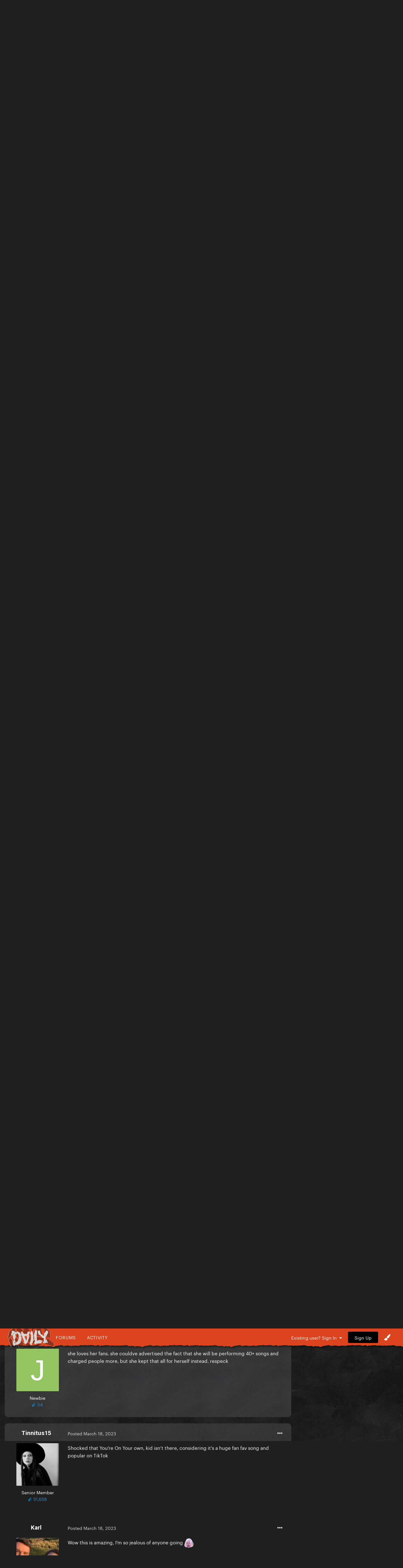

--- FILE ---
content_type: text/html;charset=UTF-8
request_url: https://gagadaily.com/forums/topic/394034-taylor-performs-44-songs-in-3-hours/?tab=comments
body_size: 20126
content:
<!DOCTYPE html>
<html lang="en-US" dir="ltr">
	<head>
      

		<meta charset="utf-8">
		<title>Taylor performs 44 songs in 3+ hours - Entertainment News - Gaga Daily</title>
		
			<!-- Global site tag (gtag.js) - Google Analytics -->
<script async src="https://www.googletagmanager.com/gtag/js?id=UA-10041953-1"></script>
<script>
  window.dataLayer = window.dataLayer || [];
  function gtag(){dataLayer.push(arguments);}
  gtag('js', new Date());

  gtag('config', 'UA-10041953-1');
</script>

		
		

	<meta name="viewport" content="width=device-width, initial-scale=1">






     

    
        
        
            
                
                       
                           <meta property="og:image" content="https://gagadaily.com/uploads/theme/monthly_2024_11/sharesheet-redesign.jpg.3efd5cff22aedc2759cc9eb754cee9d7.jpg">
                       
                
            
        
    





	<meta name="twitter:card" content="summary_large_image" />


	
		<meta name="twitter:site" content="@gagadaily" />
	


	
		
			
				<meta property="og:title" content="Taylor performs 44 songs in 3+ hours">
			
		
	

	
		
			
				<meta property="og:type" content="website">
			
		
	

	
		
			
				<meta property="og:url" content="https://gagadaily.com/forums/topic/394034-taylor-performs-44-songs-in-3-hours/">
			
		
	

	
		
			
				<meta name="description" content="The feeding she serves… 😭😭😭😭😭">
			
		
	

	
		
			
				<meta property="og:description" content="The feeding she serves… 😭😭😭😭😭">
			
		
	

	
		
			
				<meta property="og:updated_time" content="2023-03-23T20:30:34Z">
			
		
	

	
		
			
				<meta name="keywords" content="music news">
			
		
	

	
		
			
				<meta property="og:site_name" content="Gaga Daily">
			
		
	

	
		
			
				<meta property="og:locale" content="en_US">
			
		
	


	
		<link rel="next" href="https://gagadaily.com/forums/topic/394034-taylor-performs-44-songs-in-3-hours/?page=2" />
	

	
		<link rel="last" href="https://gagadaily.com/forums/topic/394034-taylor-performs-44-songs-in-3-hours/?page=8" />
	

	
		<link rel="canonical" href="https://gagadaily.com/forums/topic/394034-taylor-performs-44-songs-in-3-hours/" />
	

<link rel="alternate" type="application/rss+xml" title="BandsInTown" href="https://gagadaily.com/rss/1-bandsintown.xml/" /><link rel="alternate" type="application/rss+xml" title="BandsInTown-posts" href="https://gagadaily.com/rss/2-bandsintown-posts.xml/" />


<link rel="manifest" href="https://gagadaily.com/manifest.webmanifest/">
<meta name="msapplication-config" content="https://gagadaily.com/browserconfig.xml/">
<meta name="msapplication-starturl" content="/">
<meta name="application-name" content="">
<meta name="apple-mobile-web-app-title" content="">

	<meta name="theme-color" content="#000000">


	<meta name="msapplication-TileColor" content="#ffffff">


	<link rel="mask-icon" href="//gagadaily.com/uploads/theme/monthly_2024_08/ggd_icon_svg.svg" color="#ffffff">




	

	
		
			<link rel="icon" sizes="36x36" href="//gagadaily.com/uploads/theme/monthly_2024_08/android-chrome-36x36.png">
		
	

	
		
			<link rel="icon" sizes="48x48" href="//gagadaily.com/uploads/theme/monthly_2024_08/android-chrome-48x48.png">
		
	

	
		
			<link rel="icon" sizes="72x72" href="//gagadaily.com/uploads/theme/monthly_2024_08/android-chrome-72x72.png">
		
	

	
		
			<link rel="icon" sizes="96x96" href="//gagadaily.com/uploads/theme/monthly_2024_08/android-chrome-96x96.png">
		
	

	
		
			<link rel="icon" sizes="144x144" href="//gagadaily.com/uploads/theme/monthly_2024_08/android-chrome-144x144.png">
		
	

	
		
			<link rel="icon" sizes="192x192" href="//gagadaily.com/uploads/theme/monthly_2024_08/android-chrome-192x192.png">
		
	

	
		
			<link rel="icon" sizes="256x256" href="//gagadaily.com/uploads/theme/monthly_2024_08/android-chrome-256x256.png">
		
	

	
		
			<link rel="icon" sizes="384x384" href="//gagadaily.com/uploads/theme/monthly_2024_08/android-chrome-384x384.png">
		
	

	
		
			<link rel="icon" sizes="512x512" href="//gagadaily.com/uploads/theme/monthly_2024_08/android-chrome-512x512.png">
		
	

	
		
			<meta name="msapplication-square70x70logo" content="//gagadaily.com/uploads/theme/monthly_2024_08/msapplication-square70x70logo.png"/>
		
	

	
		
			<meta name="msapplication-TileImage" content="//gagadaily.com/uploads/theme/monthly_2024_08/msapplication-TileImage.png"/>
		
	

	
		
			<meta name="msapplication-square150x150logo" content="//gagadaily.com/uploads/theme/monthly_2024_08/msapplication-square150x150logo.png"/>
		
	

	
		
			<meta name="msapplication-wide310x150logo" content="//gagadaily.com/uploads/theme/monthly_2024_08/msapplication-wide310x150logo.png"/>
		
	

	
		
			<meta name="msapplication-square310x310logo" content="//gagadaily.com/uploads/theme/monthly_2024_08/msapplication-square310x310logo.png"/>
		
	

	
		
			
				<link rel="apple-touch-icon" href="//gagadaily.com/uploads/theme/monthly_2024_08/apple-touch-icon-57x57.png">
			
		
	

	
		
			
				<link rel="apple-touch-icon" sizes="60x60" href="//gagadaily.com/uploads/theme/monthly_2024_08/apple-touch-icon-60x60.png">
			
		
	

	
		
			
				<link rel="apple-touch-icon" sizes="72x72" href="//gagadaily.com/uploads/theme/monthly_2024_08/apple-touch-icon-72x72.png">
			
		
	

	
		
			
				<link rel="apple-touch-icon" sizes="76x76" href="//gagadaily.com/uploads/theme/monthly_2024_08/apple-touch-icon-76x76.png">
			
		
	

	
		
			
				<link rel="apple-touch-icon" sizes="114x114" href="//gagadaily.com/uploads/theme/monthly_2024_08/apple-touch-icon-114x114.png">
			
		
	

	
		
			
				<link rel="apple-touch-icon" sizes="120x120" href="//gagadaily.com/uploads/theme/monthly_2024_08/apple-touch-icon-120x120.png">
			
		
	

	
		
			
				<link rel="apple-touch-icon" sizes="144x144" href="//gagadaily.com/uploads/theme/monthly_2024_08/apple-touch-icon-144x144.png">
			
		
	

	
		
			
				<link rel="apple-touch-icon" sizes="152x152" href="//gagadaily.com/uploads/theme/monthly_2024_08/apple-touch-icon-152x152.png">
			
		
	

	
		
			
				<link rel="apple-touch-icon" sizes="180x180" href="//gagadaily.com/uploads/theme/monthly_2024_08/apple-touch-icon-180x180.png">
			
		
	




	<meta name="mobile-web-app-capable" content="yes">
	<meta name="apple-touch-fullscreen" content="yes">
	<meta name="apple-mobile-web-app-capable" content="yes">

	
		
	


<link rel="preload" href="//gagadaily.com/applications/core/interface/font/fontawesome-webfont.woff2?v=4.7.0" as="font" crossorigin="anonymous">
		

	<link rel="preconnect" href="https://fonts.googleapis.com">
	<link rel="preconnect" href="https://fonts.gstatic.com" crossorigin>
	
		
			<link href="https://fonts.googleapis.com/css2?family=Roboto:wght@300;400;500;600;700&display=swap" rel="stylesheet">
		
		
			<link href="https://fonts.googleapis.com/css2?family=Roboto%20Slab:wght@300;400;500;600;700&display=swap" rel="stylesheet">
		
	





	<link rel='stylesheet' href='//gagadaily.com/uploads/theme/css_built_104/341e4a57816af3ba440d891ca87450ff_framework.css?v=f835ef2e561755108196' media='all'>

	<link rel='stylesheet' href='//gagadaily.com/uploads/theme/css_built_104/05e81b71abe4f22d6eb8d1a929494829_responsive.css?v=f835ef2e561755108196' media='all'>

	<link rel='stylesheet' href='//gagadaily.com/uploads/theme/css_built_104/90eb5adf50a8c640f633d47fd7eb1778_core.css?v=f835ef2e561755108196' media='all'>

	<link rel='stylesheet' href='//gagadaily.com/uploads/theme/css_built_104/5a0da001ccc2200dc5625c3f3934497d_core_responsive.css?v=f835ef2e561755108196' media='all'>

	<link rel='stylesheet' href='//gagadaily.com/uploads/theme/css_built_104/62e269ced0fdab7e30e026f1d30ae516_forums.css?v=f835ef2e561755108196' media='all'>

	<link rel='stylesheet' href='//gagadaily.com/uploads/theme/css_built_104/76e62c573090645fb99a15a363d8620e_forums_responsive.css?v=f835ef2e561755108196' media='all'>

	<link rel='stylesheet' href='//gagadaily.com/uploads/theme/css_built_104/ebdea0c6a7dab6d37900b9190d3ac77b_topics.css?v=f835ef2e561755108196' media='all'>





<link rel='stylesheet' href='//gagadaily.com/uploads/theme/css_built_104/258adbb6e4f3e83cd3b355f84e3fa002_custom.css?v=f835ef2e561755108196' media='all'>




		
		

	
	<link rel='shortcut icon' href='//gagadaily.com/uploads/theme/monthly_2025_03/favicon4.png' type="image/png">

	</head>
	<body class='ipsApp ipsApp_front ipsJS_none ipsClearfix' data-controller='core.front.core.app' data-message="" data-pageApp='forums' data-pageLocation='front' data-pageModule='forums' data-pageController='topic' data-pageID='394034' >
		<a href='#ipsLayout_mainArea' class='ipsHide' title='Go to main content on this page' accesskey='m'>Jump to content</a>
		
			<div id='ipsLayout_header' class='ipsClearfix'>
				





              	
<ul id='elMobileNav' class='ipsResponsive_hideDesktop' data-controller='core.front.core.mobileNav'>
  <div style="left: 0; position: absolute">

<!--<div id="GGD2020_logo_disease" >
  <a href="//gagadaily.com" title="Gaga Daily">
    <div class="glitch-layer before"></div>
    <img class="glitch" src="//gagadaily.com/uploads/stories/pages_media/daily-disease-logo-cutout-purple-onlydaily.png?_cb=1729485117" alt="GagaDaily">
    <div class="glitch-layer after"></div>
  </a>
</div>-->
<div id="GGD2025_logo" >
  <a href="//gagadaily.com" title="Gaga Daily">
    <!--<video autoplay loop muted playsinline poster="//gagadaily.com/uploads/stories/pages_media/gagadaily-logo-by-fatcat-poster.png">
      <source src="//gagadaily.com/2025/logos/thick-logo.webp" type="video/webp">
    </video>-->
    <img src="//gagadaily.com/2025/logos/gagadaily-mayhem-logo-fatcat.webp" alt="Gaga Daily" >
  </a>
</div></div>
	
	<li >
		<a data-action="defaultStream" class='ipsType_light'  href='//gagadaily.com/discover' aria-label="Go to the latest activity page."><i class='fa fa-star'></i></a>
	</li>
  	<li>
		<a  class='ipsType_light'  href='//gagadaily.com/forums' aria-label="Go to the main forums page."><i class='fa fa-comments'></i></a>
	</li>  
  
<ul class='ipsMobileHamburger ipsList_reset ipsResponsive_hideDesktop'>
	<li data-ipsDrawer data-ipsDrawer-drawerElem='#elMobileDrawer'>
		<a href='#' aria-label="Open the main menu." >
			
			
				
			
			
			
			<i class='fa fa-navicon'></i>
		</a>
	</li>
</ul>
</ul>
<header>
<div id="GGD2020SOCIAL-stripe" class="ipsResponsive_hidePhone ipsResponsive_hideTablet">
<div class="GGD2020SOCIAL-nav-wrap ipsLayout_container">


<!--<div id="GGD2020_logo_disease" >
  <a href="//gagadaily.com" title="Gaga Daily">
    <div class="glitch-layer before"></div>
    <img class="glitch" src="//gagadaily.com/uploads/stories/pages_media/daily-disease-logo-cutout-purple-onlydaily.png?_cb=1729485117" alt="GagaDaily">
    <div class="glitch-layer after"></div>
  </a>
</div>-->
<div id="GGD2025_logo" >
  <a href="//gagadaily.com" title="Gaga Daily">
    <!--<video autoplay loop muted playsinline poster="//gagadaily.com/uploads/stories/pages_media/gagadaily-logo-by-fatcat-poster.png">
      <source src="//gagadaily.com/2025/logos/thick-logo.webp" type="video/webp">
    </video>-->
    <img src="//gagadaily.com/2025/logos/gagadaily-mayhem-logo-fatcat.webp" alt="Gaga Daily" >
  </a>
</div>
<div id="GGD2020SOCIAL-navigation">
<a href="//gagadaily.com/forums" title="Gaga Daily Forums">Forums</a>
<a href="//gagadaily.com/discover" title="Gaga Daily Activity">Activity</a>
</div>
  <!--
<ul class="GGD2020SOCIAL-list">
<li>
<a href="//facebook.com/gagadaily" title="Gaga Daily Facebook" class="GGD2020SOCIAL">
<div class="GGD2020SOCIAL-wrap">
<span class="GGD2020SOCIAL-bg GGD2020SOCIAL-bg-facebook"></span>
<span class="GGD2020SOCIAL-logo">
<i class="fa fa-facebook" aria-hidden="true"></i>
</span>
</div>
</a>
</li>
<li>
<a href="//instagram.com/gagadaily" title="Gaga Daily Instagram" class="GGD2020SOCIAL">
<div class="GGD2020SOCIAL-wrap">
<span class="GGD2020SOCIAL-bg GGD2020SOCIAL-bg-instagram"></span>
<span class="GGD2020SOCIAL-logo"><i class="fa fa-instagram" aria-hidden="true"></i></span>
</div>
</a>
</li>
<li>
<a href="//twitter.com/gagadaily" title="Gaga Daily Twitter" class="GGD2020SOCIAL">
<div class="GGD2020SOCIAL-wrap">
<span class="GGD2020SOCIAL-bg GGD2020SOCIAL-bg-twitter"></span>
<span class="GGD2020SOCIAL-logo"><i class="fa fa-twitter" aria-hidden="true"></i></span>
</div>
</a>
</li>
<li>
<a href="//tiktok.com/@gagadaily" title="Gaga Daily TikTok" class="GGD2020SOCIAL">
<div class="GGD2020SOCIAL-wrap">
<span class="GGD2020SOCIAL-bg GGD2020SOCIAL-bg-tiktok"></span>
<span class="GGD2020SOCIAL-logo"><img src="//gagadaily.com/GGD2020/tiktok1.png" width="15" height="15" /></span>
</div>
</a>
</li>
<li>
<a href="//www.youtube.com/c/gagadaily?sub_confirmation=1" title="Gaga Daily YouTube" class="GGD2020SOCIAL">
<div class="GGD2020SOCIAL-wrap">
<span class="GGD2020SOCIAL-bg GGD2020SOCIAL-bg-youtube"></span>
<span class="GGD2020SOCIAL-logo"><i class="fa fa-youtube" aria-hidden="true"></i></span>
</div>
</a>
</li>
<li>
<a href="//bsky.app/profile/gagadailyofficial.bsky.social" title="Gaga Daily Bsky" class="GGD2020SOCIAL">
<div class="GGD2020SOCIAL-wrap">
<span class="GGD2020SOCIAL-bg GGD2020SOCIAL-bg-twitter"></span>
<span class="GGD2020SOCIAL-logo"><img src="//gagadaily.com/uploads/stories/pages_media/bluesky_white.svg?_cb=1731639951" width="15" height="15" /></span>
</div>
</a>
</li>
</ul>
-->


	<ul id='elUserNav' class='ipsList_inline cSignedOut ipsResponsive_showDesktop'>
		
        
		
        
        
      		
            
            <li id='elSignInLink'>
                <a href='https://gagadaily.com/login/' data-ipsMenu-closeOnClick="false" data-ipsMenu id='elUserSignIn'>
                    Existing user? Sign In &nbsp;<i class='fa fa-caret-down'></i>
                </a>
                
<div id='elUserSignIn_menu' class='ipsMenu ipsMenu_auto ipsHide'>
	<form accept-charset='utf-8' method='post' action='https://gagadaily.com/login/'>
		<input type="hidden" name="csrfKey" value="fda63c6ff1200f9a3ebaf9887a0e47a4">
		<input type="hidden" name="ref" value="aHR0cHM6Ly9nYWdhZGFpbHkuY29tL2ZvcnVtcy90b3BpYy8zOTQwMzQtdGF5bG9yLXBlcmZvcm1zLTQ0LXNvbmdzLWluLTMtaG91cnMvP3RhYj1jb21tZW50cw==">
		<div data-role="loginForm">
			
			
			
				
<div class="ipsPad ipsForm ipsForm_vertical">
	<h4 class="ipsType_sectionHead">Sign In</h4>
	<br><br>
	<ul class='ipsList_reset'>
		<li class="ipsFieldRow ipsFieldRow_noLabel ipsFieldRow_fullWidth">
			
			
				<input type="text" placeholder="Display Name or Email Address" name="auth" autocomplete="email">
			
		</li>
		<li class="ipsFieldRow ipsFieldRow_noLabel ipsFieldRow_fullWidth">
			<input type="password" placeholder="Password" name="password" autocomplete="current-password">
		</li>
		<li class="ipsFieldRow ipsFieldRow_checkbox ipsClearfix">
			<span class="ipsCustomInput">
				<input type="checkbox" name="remember_me" id="remember_me_checkbox" value="1" checked aria-checked="true">
				<span></span>
			</span>
			<div class="ipsFieldRow_content">
				<label class="ipsFieldRow_label" for="remember_me_checkbox">Remember me</label>
				<span class="ipsFieldRow_desc">Not recommended on shared computers</span>
			</div>
		</li>
		<li class="ipsFieldRow ipsFieldRow_fullWidth">
			<button type="submit" name="_processLogin" value="usernamepassword" class="ipsButton ipsButton_primary ipsButton_small" id="elSignIn_submit">Sign In</button>
			
				<p class="ipsType_right ipsType_small">
					
						<a href='https://gagadaily.com/lostpassword/' data-ipsDialog data-ipsDialog-title='Forgot your password?'>
					
					Forgot your password?</a>
				</p>
			
		</li>
	</ul>
</div>
			
		</div>
	</form>
</div>
            </li>
            
        
		
			<li>
				
					<a href='https://gagadaily.com/register/'  id='elRegisterButton' class='ipsButton ipsButton_normal ipsButton_primary'>Sign Up</a>
				
			</li>
		
      <li class='cTheme cUserNav_icon'>
                  <a href='#' id='elThemeLink' data-ipsMenu title='Themes'>
                      <i class='fa fa-paint-brush'></i>
                  </a>
                  <ul id='elThemeLink_menu' class='ipsMenu ipsMenu_normal ipsHide'>
                    

      
        
        
		<div>
        <li class='ipsMenu_title'>Themes</li>

              <form action="//gagadaily.com/theme/?csrfKey=fda63c6ff1200f9a3ebaf9887a0e47a4" method="post" class="ipsMenu_item">
              	<input type="hidden" name="ref" value="{ base64_encode((string) \IPS\Request::i()->url()) }">
                  
                     
                    
                        <button type="submit" name="id" value="91" class="mode-button">
                            
                          		<span>
                                  <i class="fa fa-globe"></i> Chromatica 
                          		</span>
                            
                        </button>
                    
                
            
                    
            
                     
                    
                        <button type="submit" name="id" value="99" class="mode-button">
                            
                          		<span>
                                  <i class="fa fa-medkit"></i> Disease
                          		</span>
                            
                        </button>
                    
                
            
                    
            
                     
                    
                        <button type="submit" name="id" value="104" class="mode-button">
                            
                          		<span>
                                  <i class="fa fa-tint"></i> MAYHEM
                          		</span>
                            
                        </button>
                    
                
            
                    
            
                    
            
                    
            
			</form>
          
		
        
			<li class='ipsMenu_title'>Mode</li>
            <!-- Light/Dark Mode Toggle -->
            <!-- Conditional Button to Switch Theme -->
             <!-- Joker or Chromatica -->

                <!-- Determine the target theme ID first -->
                  
                        
                  
      				
                  
                  <form action="//gagadaily.com/theme/?csrfKey=fda63c6ff1200f9a3ebaf9887a0e47a4" method="post" class="ipsMenu_item">
                    <input type="hidden" name="ref" value="{ base64_encode((string) \IPS\Request::i()->url()) }">
                    <button type="submit" name="id" value=" 105 " class="mode-button">
                        
                      <span>
                        <!--<i class="fa fa-sun-o"></i>-->Switch to Light Mode
                      </span>
                     
                    </button>
                  </form>
        	
              
              
            
          
        
		</div>
	
                  </ul>
              </li>
	</ul>

</div>
</div>
</header>
<a href="https://www.youtube.com/watch?v=tDZ6bi-YguU" aria-label="Go to Lady Gaga's Perfect Celebrity on Youtube." style="display: block; padding-top: 10px;">
    <!-- Video Container -->
    <div id="GGD2025_ad_MAYHEM">
        <!-- WebM Video -->
        <video autoplay muted loop playsinline poster="//gagadaily.com/2025/banners/pc1.webp" >
            <source src="//gagadaily.com/uploads/stories/pages_media/pc1.webm?_cb=1741499976" type="video/webm">
            Your browser does not support the video tag.
        </video>
    </div>
</a>


			</div>
		
		<main id='ipsLayout_body' class='ipsLayout_container'>
			<div id='ipsLayout_contentArea'>
				<div id='ipsLayout_contentWrapper'>
					
<nav class='ipsBreadcrumb ipsBreadcrumb_top ipsFaded_withHover'>
	

	<ul class='ipsList_inline ipsPos_right'>
		<li>
			<a data-action="Search" class='ipsType_light' href='//gagadaily.com/search'><i class="fa fa-search" aria-hidden="true"></i> <span>Search</span></a>
		</li>
		
		<li >
			<a data-action="defaultStream" class='ipsType_light '  href='https://gagadaily.com/discover/'><i class=' fa fa-newspaper-o'></i> <span>All Activity</span></a>
		</li>
      	<li>
			<a data-action="Guidelines" class='ipsType_light' href='//gagadaily.com/guidelines'><i class="fa fa-life-ring" aria-hidden="true"></i> <span>Guidelines</span></a>
		</li>	
		<li>
			<a data-action="Statuses" class='ipsType_light' href='//gagadaily.com/discover/14'><i class="fa fa-comments" aria-hidden="true"></i> <span>Statuses</span></a>
		</li>		
	</ul>

	<ul data-role="breadcrumbList">
		<li>
			<a title="Home" href='https://gagadaily.com/'>
				<span>Home <i class='fa fa-angle-right'></i></span>
			</a>
		</li>
		
		
			<li>
				
					<a href='https://gagadaily.com/forums/'>
						<span>Forums <i class='fa fa-angle-right' aria-hidden="true"></i></span>
					</a>
				
			</li>
		
			<li>
				
					<a href='https://gagadaily.com/forums/forum/9-general/'>
						<span>General <i class='fa fa-angle-right' aria-hidden="true"></i></span>
					</a>
				
			</li>
		
			<li>
				
					<a href='https://gagadaily.com/forums/forum/79-entertainment/'>
						<span>Entertainment <i class='fa fa-angle-right' aria-hidden="true"></i></span>
					</a>
				
			</li>
		
			<li>
				
					<a href='https://gagadaily.com/forums/forum/20-entertainment-news/'>
						<span>Entertainment News <i class='fa fa-angle-right' aria-hidden="true"></i></span>
					</a>
				
			</li>
		
			<li>
				
					Taylor performs 44 songs in 3+ hours
				
			</li>
		
	</ul>
</nav>
					
					<div id='ipsLayout_mainArea'>
						<div class="ad ad_header"><script async src="https://pagead2.googlesyndication.com/pagead/js/adsbygoogle.js?client=ca-pub-0534452931345127"
     crossorigin="anonymous"></script>
<!-- 2021 HEADER -->
<ins class="adsbygoogle"
     style="display:block"
     data-ad-client="ca-pub-0534452931345127"
     data-ad-slot="2495326838"
     data-ad-format="auto"
     data-full-width-responsive="true"></ins>
<script>
     (adsbygoogle = window.adsbygoogle || []).push({});
</script></div>
						
						
						

	




						


<div class="ipsPageHeader ipsResponsive_pull ipsBox ipsPadding sm:ipsPadding:half ipsMargin_bottom">
	
               <div class="ipsPos_left GGD2020_Topictag ipsSpacer_half">
            	

<span class="GGD2020_tag music news"><span>music news</span></span>

            </div>
	<div class="ipsFlex ipsFlex-ai:center ipsFlex-fw:wrap ipsGap:3">
		<div class="ipsFlex-flex:11">
			<h1 class="ipsType_pageTitle ipsContained_container">
				

				
				
					<span class="ipsType_break ipsContained">
						<span>Taylor performs 44 songs in 3+ hours</span>
					</span>
				
			</h1>
			
		</div>
		
	</div>
	<hr class="ipsHr">
	<div class="ipsPageHeader__meta ipsFlex ipsFlex-jc:between ipsFlex-ai:center ipsFlex-fw:wrap ipsGap:3">
		<div class="ipsFlex-flex:11">
			<div class="ipsPhotoPanel ipsPhotoPanel_mini ipsPhotoPanel_notPhone ipsClearfix">
				

	<span class='ipsUserPhoto ipsUserPhoto_mini '>
		<img src='//gagadaily.com/uploads/avatars/monthly_2024_10/IMG_6751.thumb.jpeg.27c0df00d592b65266e16fb1ac2828bf.jpeg' alt='StarstruckIllusion' loading="lazy">
	</span>

				<div>
					<p class="ipsType_reset ipsType_blendLinks">
						<span class="ipsType_normal">
						
							<strong>by <span itemprop='name'>


StarstruckIllusion</span></strong><br>
							<span class="ipsType_light"><time datetime='2023-03-18T07:11:12Z' title='03/18/2023 07:11  AM' data-short='2 yr'>March 18, 2023</time> in <a href="https://gagadaily.com/forums/forum/20-entertainment-news/">Entertainment News</a></span>
						
						</span>
					</p>
				</div>
			</div>
		</div>
					
	</div>
	
	
</div>






<div class="ipsClearfix">
	<ul class="ipsToolList ipsToolList_horizontal ipsClearfix ipsSpacer_both ipsResponsive_hidePhone">
		
		
		
	</ul>
</div>

<div id="comments" data-controller="core.front.core.commentFeed,forums.front.topic.view, core.front.core.ignoredComments" data-autopoll data-baseurl="https://gagadaily.com/forums/topic/394034-taylor-performs-44-songs-in-3-hours/"  data-feedid="topic-394034" class="cTopic ipsClear ipsSpacer_top">
	
			

				<div class="ipsBox ipsResponsive_pull ipsPadding:half ipsClearfix ipsClear ipsMargin_bottom">
					
					
						


	
	<ul class='ipsPagination' id='elPagination_ae024d3b97317fdcba1f1c6b0f644d74_1623798083' data-ipsPagination-seoPagination='false' data-pages='8' >
		
			
				<li class='ipsPagination_first ipsPagination_inactive'><a href='https://gagadaily.com/forums/topic/394034-taylor-performs-44-songs-in-3-hours/#comments' rel="first" data-page='1' data-ipsTooltip title='First'><i class='fa fa-angle-double-left'></i></a></li>
				<li class='ipsPagination_prev ipsPagination_inactive'><a href='https://gagadaily.com/forums/topic/394034-taylor-performs-44-songs-in-3-hours/#comments' rel="prev" data-page='0' data-ipsTooltip title='Previous page'>Previous</a></li>
			
			<li class='ipsPagination_page ipsPagination_active'><a href='https://gagadaily.com/forums/topic/394034-taylor-performs-44-songs-in-3-hours/#comments' data-page='1'>1</a></li>
			
				
					<li class='ipsPagination_page'><a href='https://gagadaily.com/forums/topic/394034-taylor-performs-44-songs-in-3-hours/?&amp;page=2#comments' data-page='2'>2</a></li>
				
					<li class='ipsPagination_page'><a href='https://gagadaily.com/forums/topic/394034-taylor-performs-44-songs-in-3-hours/?&amp;page=3#comments' data-page='3'>3</a></li>
				
					<li class='ipsPagination_page'><a href='https://gagadaily.com/forums/topic/394034-taylor-performs-44-songs-in-3-hours/?&amp;page=4#comments' data-page='4'>4</a></li>
				
					<li class='ipsPagination_page'><a href='https://gagadaily.com/forums/topic/394034-taylor-performs-44-songs-in-3-hours/?&amp;page=5#comments' data-page='5'>5</a></li>
				
					<li class='ipsPagination_page'><a href='https://gagadaily.com/forums/topic/394034-taylor-performs-44-songs-in-3-hours/?&amp;page=6#comments' data-page='6'>6</a></li>
				
				<li class='ipsPagination_next'><a href='https://gagadaily.com/forums/topic/394034-taylor-performs-44-songs-in-3-hours/?&amp;page=2#comments' rel="next" data-page='2' data-ipsTooltip title='Next page'>Next</a></li>
				<li class='ipsPagination_last'><a href='https://gagadaily.com/forums/topic/394034-taylor-performs-44-songs-in-3-hours/?&amp;page=8#comments' rel="last" data-page='8' data-ipsTooltip title='Last'><i class='fa fa-angle-double-right'></i></a></li>
			
			
				<li class='ipsPagination_pageJump'>
					<a href='#' data-ipsMenu data-ipsMenu-closeOnClick='false' data-ipsMenu-appendTo='#elPagination_ae024d3b97317fdcba1f1c6b0f644d74_1623798083' id='elPagination_ae024d3b97317fdcba1f1c6b0f644d74_1623798083_jump'>Page 1 of 8 &nbsp;<i class='fa fa-caret-down'></i></a>
					<div class='ipsMenu ipsMenu_narrow ipsPadding ipsHide' id='elPagination_ae024d3b97317fdcba1f1c6b0f644d74_1623798083_jump_menu'>
						<form accept-charset='utf-8' method='post' action='https://gagadaily.com/forums/topic/394034-taylor-performs-44-songs-in-3-hours/#comments' data-role="pageJump" data-baseUrl='#'>
							<ul class='ipsForm ipsForm_horizontal'>
								<li class='ipsFieldRow'>
									<input type='number' min='1' max='8' placeholder='Page number' class='ipsField_fullWidth' name='page'>
								</li>
								<li class='ipsFieldRow ipsFieldRow_fullWidth'>
									<input type='submit' class='ipsButton_fullWidth ipsButton ipsButton_verySmall ipsButton_primary' value='Go'>
								</li>
							</ul>
						</form>
					</div>
				</li>
			
		
	</ul>

					
				</div>
			
	

	

<div data-controller='core.front.core.recommendedComments' data-url='https://gagadaily.com/forums/topic/394034-taylor-performs-44-songs-in-3-hours/?recommended=comments' class='ipsRecommendedComments ipsHide'>
	<div data-role="recommendedComments">
		<h2 class='ipsType_sectionHead ipsType_large ipsType_bold ipsMargin_bottom'>Featured Posts</h2>
		
	</div>
</div>
	
	<div id="elPostFeed" data-role="commentFeed" data-controller="core.front.core.moderation" >
		<form action="https://gagadaily.com/forums/topic/394034-taylor-performs-44-songs-in-3-hours/?csrfKey=fda63c6ff1200f9a3ebaf9887a0e47a4&amp;do=multimodComment" method="post" data-ipspageaction data-role="moderationTools">
			
			
				

					

					
					




<a id='comment-14685991'></a>


<article  id='elComment_14685991' class='cPost ipsBox ipsResponsive_pull  ipsComment  ipsComment_parent ipsClearfix ipsClear ipsColumns ipsColumns_noSpacing ipsColumns_collapsePhone    '>
	
  <!-- Background Mask -->
    <div class="post-mask"></div>
  
  	

	
  
  

	<div class='cAuthorPane_mobile ipsResponsive_showPhone'>
		<div class='cAuthorPane_photo'>
			

	<span class='ipsUserPhoto ipsUserPhoto_large '>
		<img src='//gagadaily.com/uploads/avatars/monthly_2024_10/IMG_6751.thumb.jpeg.27c0df00d592b65266e16fb1ac2828bf.jpeg' alt='StarstruckIllusion' loading="lazy">
	</span>

			
		</div>
		<div class='cAuthorPane_content'>
			<h3 class='ipsType_sectionHead cAuthorPane_author ipsType_break ipsType_blendLinks ipsTruncate ipsTruncate_line'>
				


<span style='color:#'>StarstruckIllusion</span>
				<span class='ipsMargin_left:half'>


<span title="Member's total reputation" data-ipsTooltip class='ipsRepBadge'>

<img src='//gagadaily.com/images/pawsup_blue.png' width='12' height='12' alt='Paws Up' /> 53,213

</span>

</span>
			</h3>
          
          
          
			<div class='ipsType_light ipsType_reset'>
				<a href='https://gagadaily.com/forums/topic/394034-taylor-performs-44-songs-in-3-hours/?do=findComment&amp;comment=14685991' class='ipsType_blendLinks'>Posted <time datetime='2023-03-18T07:11:12Z' title='03/18/2023 07:11  AM' data-short='2 yr'>March 18, 2023</time></a>
				
			</div>
		</div>
	</div>
	<aside class='ipsComment_author cAuthorPane ipsColumn ipsColumn_medium ipsResponsive_hidePhone'>
		<h3 class='ipsType_sectionHead cAuthorPane_author ipsType_blendLinks ipsType_break'><strong>


StarstruckIllusion</strong></h3>

		<ul class='cAuthorPane_info ipsList_reset'>
			    
				
‘Babe. I love you. You need to make pop music.’

			

			<li data-role='photo' class='cAuthorPane_photo'>
				

	<span class='ipsUserPhoto ipsUserPhoto_large '>
		<img src='//gagadaily.com/uploads/avatars/monthly_2024_10/IMG_6751.thumb.jpeg.27c0df00d592b65266e16fb1ac2828bf.jpeg' alt='StarstruckIllusion' loading="lazy">
	</span>

				
			</li>
			<li data-role='group'><span style='color:#'>Senior Member</span></li>
			
			
				<li data-role='reputation-badge'>
					


<span title="Member's total reputation" data-ipsTooltip class='ipsRepBadge'>

<img src='//gagadaily.com/images/pawsup_blue.png' width='12' height='12' alt='Paws Up' /> 53,213

</span>


					
				</li>

<div class="GGD2020SOCIAL-list-topic">
    <!---->
	
  	
</div>
          
          
          
		</ul>
	</aside>
	<div class='ipsColumn ipsColumn_fluid ipsMargin:none'>
		

<div id='comment-14685991_wrap' data-controller='core.front.core.comment' data-commentApp='forums' data-commentType='forums' data-commentID="14685991" data-quoteData='{&quot;userid&quot;:30811,&quot;username&quot;:&quot;StarstruckIllusion&quot;,&quot;timestamp&quot;:1679123472,&quot;contentapp&quot;:&quot;forums&quot;,&quot;contenttype&quot;:&quot;forums&quot;,&quot;contentid&quot;:394034,&quot;contentclass&quot;:&quot;forums_Topic&quot;,&quot;contentcommentid&quot;:14685991}' class='ipsComment_content ipsType_medium'>

	<div class='ipsComment_meta ipsType_light ipsFlex ipsFlex-ai:center ipsFlex-jc:between ipsFlex-fd:row-reverse'>
		<div class='ipsType_light ipsType_reset ipsType_blendLinks ipsComment_toolWrap'>
			<div class='ipsResponsive_hidePhone ipsComment_badges'>
				<ul class='ipsList_reset ipsFlex ipsFlex-jc:end ipsFlex-fw:wrap ipsGap:2 ipsGap_row:1'>
					
					
					
					
					
				</ul>
			</div>
			<ul class='ipsList_reset ipsComment_tools'>
				<li>
					<a href='#elControls_14685991_menu' class='ipsComment_ellipsis' id='elControls_14685991' title='More options...' data-ipsMenu data-ipsMenu-appendTo='#comment-14685991_wrap'><i class='fa fa-ellipsis-h'></i></a>
					<ul id='elControls_14685991_menu' class='ipsMenu ipsMenu_narrow ipsHide'>
						
						
							<li class='ipsMenu_item'><a href='https://gagadaily.com/forums/topic/394034-taylor-performs-44-songs-in-3-hours/' title='Share' data-ipsDialog data-ipsDialog-size='narrow' data-ipsDialog-content='#elSharePost_14685991_menu' data-ipsDialog-title="Share" d='elSharePost_14685991' data-role='shareComment'>Share</a></li>
						
						
						
						
							
								
							
							
							
							
							
							
						
					</ul>
				</li>
				
			</ul>
		</div>

		<div class='ipsType_reset ipsResponsive_hidePhone'>
			<a href='https://gagadaily.com/forums/topic/394034-taylor-performs-44-songs-in-3-hours/?do=findComment&amp;comment=14685991' class='ipsType_blendLinks'>Posted <time datetime='2023-03-18T07:11:12Z' title='03/18/2023 07:11  AM' data-short='2 yr'>March 18, 2023</time></a> 
			
			<span class='ipsResponsive_hidePhone'>
				
				
			</span>
		</div>
	</div>

	


	<div class='cPost_contentWrap'>
		
		<div data-role='commentContent' class='ipsType_normal ipsType_richText ipsPadding_bottom ipsContained' data-controller='core.front.core.lightboxedImages'>
			<p>
	The feeding she serves… <span class="ipsEmoji">😭</span><span class="ipsEmoji">😭</span><span class="ipsEmoji">😭</span><span class="ipsEmoji">😭</span><span class="ipsEmoji">😭</span>
</p>

<div class="ipsEmbeddedOther">
	<iframe allowfullscreen="" data-controller="core.front.core.autosizeiframe" data-embedid="embed2349997606" scrolling="no" src="https://gagadaily.com/index.php?app=core&amp;module=system&amp;controller=embed&amp;url=https://twitter.com/popcrave/status/1636975814234509313?s=46%26t=aE2ScmDFP-0iQGUWGR1xKA" style="height:544px;"></iframe>
</div>

<p>
	 
</p>


			
		</div>
      
      



		

		
	</div>

	

	<div class='ipsPadding ipsHide cPostShareMenu' id='elSharePost_14685991_menu'>
		<h5 class='ipsType_normal ipsType_reset'>Link to post</h5>
		
			
		
		
		<input type='text' value='https://gagadaily.com/forums/topic/394034-taylor-performs-44-songs-in-3-hours/' class='ipsField_fullWidth'>

		
			<h5 class='ipsType_normal ipsType_reset ipsSpacer_top'>Share on other sites</h5>
			

	<ul class='ipsList_inline ipsList_noSpacing ipsClearfix' data-controller="core.front.core.sharelink">
		
			<li>
<a href="https://www.facebook.com/sharer/sharer.php?u=https%3A%2F%2Fgagadaily.com%2Fforums%2Ftopic%2F394034-taylor-performs-44-songs-in-3-hours%2F%3Fdo%3DfindComment%26comment%3D14685991" class="cShareLink cShareLink_facebook" target="_blank" data-role="shareLink" title='Share on Facebook' data-ipsTooltip rel='noopener nofollow'>
	<i class="fa fa-facebook"></i>
</a></li>
		
			<li>
<a href="https://twitter.com/share?url=https%3A%2F%2Fgagadaily.com%2Fforums%2Ftopic%2F394034-taylor-performs-44-songs-in-3-hours%2F%3Fdo%3DfindComment%26comment%3D14685991" class="cShareLink cShareLink_twitter" target="_blank" data-role="shareLink" title='Share on Twitter' data-ipsTooltip rel='nofollow noopener'>
	<i class="fa fa-twitter"></i>
</a></li>
		
	</ul>


	<hr class='ipsHr'>
	<button class='ipsHide ipsButton ipsButton_small ipsButton_light ipsButton_fullWidth ipsMargin_top:half' data-controller='core.front.core.webshare' data-role='webShare' data-webShareTitle='Taylor performs 44 songs in 3+ hours' data-webShareText='The feeding she serves… 😭😭😭😭😭
 


	



	 
 
' data-webShareUrl='https://gagadaily.com/forums/topic/394034-taylor-performs-44-songs-in-3-hours/?do=findComment&amp;comment=14685991'>More sharing options...</button>

		
	</div>
</div>
	</div>
  
</article>
					
					
					
					
					
						







<div class="ipsBox cTopicOverview cTopicOverview--inline ipsFlex ipsFlex-fd:row md:ipsFlex-fd:row sm:ipsFlex-fd:column ipsMargin_bottom sm:ipsMargin_bottom:half sm:ipsMargin_top:half ipsResponsive_pull ipsResponsive_hideDesktop ipsResponsive_block " data-controller='forums.front.topic.activity'>

	<div class='cTopicOverview__header ipsAreaBackground_light ipsFlex sm:ipsFlex-fw:wrap sm:ipsFlex-jc:center'>
		<ul class='cTopicOverview__stats ipsPadding ipsMargin:none sm:ipsPadding_horizontal:half ipsFlex ipsFlex-flex:10 ipsFlex-jc:around ipsFlex-ai:center'>
			<li class='cTopicOverview__statItem ipsType_center'>
				<span class='cTopicOverview__statTitle ipsType_light ipsTruncate ipsTruncate_line'>Replies</span>
				<span class='cTopicOverview__statValue'>110</span>
			</li>
			<li class='cTopicOverview__statItem ipsType_center'>
				<span class='cTopicOverview__statTitle ipsType_light ipsTruncate ipsTruncate_line'>Created</span>
				<span class='cTopicOverview__statValue'><time datetime='2023-03-18T07:11:12Z' title='03/18/2023 07:11  AM' data-short='2 yr'>2 yr</time></span>
			</li>
			<li class='cTopicOverview__statItem ipsType_center'>
				<span class='cTopicOverview__statTitle ipsType_light ipsTruncate ipsTruncate_line'>Last Reply </span>
				<span class='cTopicOverview__statValue'><time datetime='2023-03-23T20:30:34Z' title='03/23/2023 08:30  PM' data-short='2 yr'>2 yr</time></span>
			</li>
		</ul>
		<a href='#' data-action='toggleOverview' class='cTopicOverview__toggle cTopicOverview__toggle--inline ipsType_large ipsType_light ipsPad ipsFlex ipsFlex-ai:center ipsFlex-jc:center'><i class='fa fa-chevron-down'></i></a>
	</div>
	
		<div class='cTopicOverview__preview ipsFlex-flex:10' data-role="preview">
			<div class='cTopicOverview__previewInner ipsPadding_vertical ipsPadding_horizontal ipsResponsive_hidePhone ipsFlex ipsFlex-fd:row'>
				
				
			</div>
		</div>
	
	<div class='cTopicOverview__body ipsPadding ipsHide ipsFlex ipsFlex-flex:11 ipsFlex-fd:column' data-role="overview">
		
		
		
		
	</div>
	
		<a href='#' data-action='toggleOverview' class='cTopicOverview__toggle cTopicOverview__toggle--afterStats ipsType_large ipsType_light ipsPad ipsFlex ipsFlex-ai:center ipsFlex-jc:center'><i class='fa fa-chevron-down'></i></a>
	

</div>



					
				

					

					
					




<a id='comment-14685992'></a>


<article  id='elComment_14685992' class='cPost ipsBox ipsResponsive_pull  ipsComment  ipsComment_parent ipsClearfix ipsClear ipsColumns ipsColumns_noSpacing ipsColumns_collapsePhone    '>
	
  <!-- Background Mask -->
    <div class="post-mask"></div>
  
  	

	
  
  

	<div class='cAuthorPane_mobile ipsResponsive_showPhone'>
		<div class='cAuthorPane_photo'>
			

	<span class='ipsUserPhoto ipsUserPhoto_large '>
		<img src='//gagadaily.com/uploads/avatars/monthly_2026_01/csm_sam-smith-single-1_9a2f594a16.thumb.jpg.5d1ecbd19d00ea3eca8bae9459e920ef.jpg' alt='Blackout19' loading="lazy">
	</span>

			
		</div>
		<div class='cAuthorPane_content'>
			<h3 class='ipsType_sectionHead cAuthorPane_author ipsType_break ipsType_blendLinks ipsTruncate ipsTruncate_line'>
				


<span style='color:#'>Blackout19</span>
				<span class='ipsMargin_left:half'>


<span title="Member's total reputation" data-ipsTooltip class='ipsRepBadge'>

<img src='//gagadaily.com/images/pawsup_blue.png' width='12' height='12' alt='Paws Up' /> 13,480

</span>

</span>
			</h3>
          
          
          
			<div class='ipsType_light ipsType_reset'>
				<a href='https://gagadaily.com/forums/topic/394034-taylor-performs-44-songs-in-3-hours/?do=findComment&amp;comment=14685992' class='ipsType_blendLinks'>Posted <time datetime='2023-03-18T07:12:49Z' title='03/18/2023 07:12  AM' data-short='2 yr'>March 18, 2023</time></a>
				
			</div>
		</div>
	</div>
	<aside class='ipsComment_author cAuthorPane ipsColumn ipsColumn_medium ipsResponsive_hidePhone'>
		<h3 class='ipsType_sectionHead cAuthorPane_author ipsType_blendLinks ipsType_break'><strong>


Blackout19</strong></h3>

		<ul class='cAuthorPane_info ipsList_reset'>
			    
				
CTLN

			

			<li data-role='photo' class='cAuthorPane_photo'>
				

	<span class='ipsUserPhoto ipsUserPhoto_large '>
		<img src='//gagadaily.com/uploads/avatars/monthly_2026_01/csm_sam-smith-single-1_9a2f594a16.thumb.jpg.5d1ecbd19d00ea3eca8bae9459e920ef.jpg' alt='Blackout19' loading="lazy">
	</span>

				
			</li>
			<li data-role='group'><span style='color:#'>Senior Member</span></li>
			
			
				<li data-role='reputation-badge'>
					


<span title="Member's total reputation" data-ipsTooltip class='ipsRepBadge'>

<img src='//gagadaily.com/images/pawsup_blue.png' width='12' height='12' alt='Paws Up' /> 13,480

</span>


					
				</li>

<div class="GGD2020SOCIAL-list-topic">
    <!---->
	
  	
</div>
          
          
          
		</ul>
	</aside>
	<div class='ipsColumn ipsColumn_fluid ipsMargin:none'>
		

<div id='comment-14685992_wrap' data-controller='core.front.core.comment' data-commentApp='forums' data-commentType='forums' data-commentID="14685992" data-quoteData='{&quot;userid&quot;:40439,&quot;username&quot;:&quot;Blackout19&quot;,&quot;timestamp&quot;:1679123569,&quot;contentapp&quot;:&quot;forums&quot;,&quot;contenttype&quot;:&quot;forums&quot;,&quot;contentid&quot;:394034,&quot;contentclass&quot;:&quot;forums_Topic&quot;,&quot;contentcommentid&quot;:14685992}' class='ipsComment_content ipsType_medium'>

	<div class='ipsComment_meta ipsType_light ipsFlex ipsFlex-ai:center ipsFlex-jc:between ipsFlex-fd:row-reverse'>
		<div class='ipsType_light ipsType_reset ipsType_blendLinks ipsComment_toolWrap'>
			<div class='ipsResponsive_hidePhone ipsComment_badges'>
				<ul class='ipsList_reset ipsFlex ipsFlex-jc:end ipsFlex-fw:wrap ipsGap:2 ipsGap_row:1'>
					
					
					
					
					
				</ul>
			</div>
			<ul class='ipsList_reset ipsComment_tools'>
				<li>
					<a href='#elControls_14685992_menu' class='ipsComment_ellipsis' id='elControls_14685992' title='More options...' data-ipsMenu data-ipsMenu-appendTo='#comment-14685992_wrap'><i class='fa fa-ellipsis-h'></i></a>
					<ul id='elControls_14685992_menu' class='ipsMenu ipsMenu_narrow ipsHide'>
						
						
							<li class='ipsMenu_item'><a href='https://gagadaily.com/forums/topic/394034-taylor-performs-44-songs-in-3-hours/?do=findComment&amp;comment=14685992' title='Share' data-ipsDialog data-ipsDialog-size='narrow' data-ipsDialog-content='#elSharePost_14685992_menu' data-ipsDialog-title="Share" id='elSharePost_14685992' data-role='shareComment'>Share</a></li>
						
						
						
						
							
								
							
							
							
							
							
							
						
					</ul>
				</li>
				
			</ul>
		</div>

		<div class='ipsType_reset ipsResponsive_hidePhone'>
			<a href='https://gagadaily.com/forums/topic/394034-taylor-performs-44-songs-in-3-hours/?do=findComment&amp;comment=14685992' class='ipsType_blendLinks'>Posted <time datetime='2023-03-18T07:12:49Z' title='03/18/2023 07:12  AM' data-short='2 yr'>March 18, 2023</time></a> 
			
			<span class='ipsResponsive_hidePhone'>
				
				
			</span>
		</div>
	</div>

	


	<div class='cPost_contentWrap'>
		
		<div data-role='commentContent' class='ipsType_normal ipsType_richText ipsPadding_bottom ipsContained' data-controller='core.front.core.lightboxedImages'>
			<p>
	This woman deserve all the awards she has. Good job, girl! 
</p>

<p>
	<img alt="Jennifer Lopez Applause GIF by NBC World Of Dance" data-ratio="100.00" title="Jennifer Lopez Applause GIF by NBC World Of Dance" width="200" src="https://media2.giphy.com/media/fnK0jeA8vIh2QLq3IZ/200.gif">
</p>


			
		</div>
      
      


<div class='ipsSpacer_both ipsType_small ipsType_italic ipsType_light' data-ipsTruncate data-ipsTruncate-size='1 lines' data-ipsTruncate-type='remove'>i am a free woman. ○●</div>


		

		
	</div>

	

	<div class='ipsPadding ipsHide cPostShareMenu' id='elSharePost_14685992_menu'>
		<h5 class='ipsType_normal ipsType_reset'>Link to post</h5>
		
			
		
		
		<input type='text' value='https://gagadaily.com/forums/topic/394034-taylor-performs-44-songs-in-3-hours/?do=findComment&amp;comment=14685992' class='ipsField_fullWidth'>

		
			<h5 class='ipsType_normal ipsType_reset ipsSpacer_top'>Share on other sites</h5>
			

	<ul class='ipsList_inline ipsList_noSpacing ipsClearfix' data-controller="core.front.core.sharelink">
		
			<li>
<a href="https://www.facebook.com/sharer/sharer.php?u=https%3A%2F%2Fgagadaily.com%2Fforums%2Ftopic%2F394034-taylor-performs-44-songs-in-3-hours%2F%3Fdo%3DfindComment%26comment%3D14685992" class="cShareLink cShareLink_facebook" target="_blank" data-role="shareLink" title='Share on Facebook' data-ipsTooltip rel='noopener nofollow'>
	<i class="fa fa-facebook"></i>
</a></li>
		
			<li>
<a href="https://twitter.com/share?url=https%3A%2F%2Fgagadaily.com%2Fforums%2Ftopic%2F394034-taylor-performs-44-songs-in-3-hours%2F%3Fdo%3DfindComment%26comment%3D14685992" class="cShareLink cShareLink_twitter" target="_blank" data-role="shareLink" title='Share on Twitter' data-ipsTooltip rel='nofollow noopener'>
	<i class="fa fa-twitter"></i>
</a></li>
		
	</ul>


	<hr class='ipsHr'>
	<button class='ipsHide ipsButton ipsButton_small ipsButton_light ipsButton_fullWidth ipsMargin_top:half' data-controller='core.front.core.webshare' data-role='webShare' data-webShareTitle='Taylor performs 44 songs in 3+ hours' data-webShareText='This woman deserve all the awards she has. Good job, girl! 
 


	
 
' data-webShareUrl='https://gagadaily.com/forums/topic/394034-taylor-performs-44-songs-in-3-hours/?do=findComment&amp;comment=14685992'>More sharing options...</button>

		
	</div>
</div>
	</div>
  
</article>
					
					
					
					
					
				

					

					
					




<a id='comment-14685993'></a>


<article  id='elComment_14685993' class='cPost ipsBox ipsResponsive_pull  ipsComment  ipsComment_parent ipsClearfix ipsClear ipsColumns ipsColumns_noSpacing ipsColumns_collapsePhone    '>
	
  <!-- Background Mask -->
    <div class="post-mask"></div>
  
  	

	
  
  

	<div class='cAuthorPane_mobile ipsResponsive_showPhone'>
		<div class='cAuthorPane_photo'>
			

	<span class='ipsUserPhoto ipsUserPhoto_large '>
		<img src='//gagadaily.com/uploads/avatars/monthly_2024_10/IMG_6751.thumb.jpeg.27c0df00d592b65266e16fb1ac2828bf.jpeg' alt='StarstruckIllusion' loading="lazy">
	</span>

			
		</div>
		<div class='cAuthorPane_content'>
			<h3 class='ipsType_sectionHead cAuthorPane_author ipsType_break ipsType_blendLinks ipsTruncate ipsTruncate_line'>
				


<span style='color:#'>StarstruckIllusion</span>
				<span class='ipsMargin_left:half'>


<span title="Member's total reputation" data-ipsTooltip class='ipsRepBadge'>

<img src='//gagadaily.com/images/pawsup_blue.png' width='12' height='12' alt='Paws Up' /> 53,213

</span>

</span>
			</h3>
          
          
          
			<div class='ipsType_light ipsType_reset'>
				<a href='https://gagadaily.com/forums/topic/394034-taylor-performs-44-songs-in-3-hours/?do=findComment&amp;comment=14685993' class='ipsType_blendLinks'>Posted <time datetime='2023-03-18T07:17:03Z' title='03/18/2023 07:17  AM' data-short='2 yr'>March 18, 2023</time></a>
				
			</div>
		</div>
	</div>
	<aside class='ipsComment_author cAuthorPane ipsColumn ipsColumn_medium ipsResponsive_hidePhone'>
		<h3 class='ipsType_sectionHead cAuthorPane_author ipsType_blendLinks ipsType_break'><strong>


StarstruckIllusion</strong></h3>

		<ul class='cAuthorPane_info ipsList_reset'>
			    
				
‘Babe. I love you. You need to make pop music.’

			

			<li data-role='photo' class='cAuthorPane_photo'>
				

	<span class='ipsUserPhoto ipsUserPhoto_large '>
		<img src='//gagadaily.com/uploads/avatars/monthly_2024_10/IMG_6751.thumb.jpeg.27c0df00d592b65266e16fb1ac2828bf.jpeg' alt='StarstruckIllusion' loading="lazy">
	</span>

				
			</li>
			<li data-role='group'><span style='color:#'>Senior Member</span></li>
			
			
				<li data-role='reputation-badge'>
					


<span title="Member's total reputation" data-ipsTooltip class='ipsRepBadge'>

<img src='//gagadaily.com/images/pawsup_blue.png' width='12' height='12' alt='Paws Up' /> 53,213

</span>


					
				</li>

<div class="GGD2020SOCIAL-list-topic">
    <!---->
	
  	
</div>
          
          
          
		</ul>
	</aside>
	<div class='ipsColumn ipsColumn_fluid ipsMargin:none'>
		

<div id='comment-14685993_wrap' data-controller='core.front.core.comment' data-commentApp='forums' data-commentType='forums' data-commentID="14685993" data-quoteData='{&quot;userid&quot;:30811,&quot;username&quot;:&quot;StarstruckIllusion&quot;,&quot;timestamp&quot;:1679123823,&quot;contentapp&quot;:&quot;forums&quot;,&quot;contenttype&quot;:&quot;forums&quot;,&quot;contentid&quot;:394034,&quot;contentclass&quot;:&quot;forums_Topic&quot;,&quot;contentcommentid&quot;:14685993}' class='ipsComment_content ipsType_medium'>

	<div class='ipsComment_meta ipsType_light ipsFlex ipsFlex-ai:center ipsFlex-jc:between ipsFlex-fd:row-reverse'>
		<div class='ipsType_light ipsType_reset ipsType_blendLinks ipsComment_toolWrap'>
			<div class='ipsResponsive_hidePhone ipsComment_badges'>
				<ul class='ipsList_reset ipsFlex ipsFlex-jc:end ipsFlex-fw:wrap ipsGap:2 ipsGap_row:1'>
					
						<li><strong class="ipsBadge ipsBadge_large ipsComment_authorBadge">Author</strong></li>
					
					
					
					
					
				</ul>
			</div>
			<ul class='ipsList_reset ipsComment_tools'>
				<li>
					<a href='#elControls_14685993_menu' class='ipsComment_ellipsis' id='elControls_14685993' title='More options...' data-ipsMenu data-ipsMenu-appendTo='#comment-14685993_wrap'><i class='fa fa-ellipsis-h'></i></a>
					<ul id='elControls_14685993_menu' class='ipsMenu ipsMenu_narrow ipsHide'>
						
						
							<li class='ipsMenu_item'><a href='https://gagadaily.com/forums/topic/394034-taylor-performs-44-songs-in-3-hours/?do=findComment&amp;comment=14685993' title='Share' data-ipsDialog data-ipsDialog-size='narrow' data-ipsDialog-content='#elSharePost_14685993_menu' data-ipsDialog-title="Share" id='elSharePost_14685993' data-role='shareComment'>Share</a></li>
						
						
						
						
							
								
							
							
							
							
							
							
						
					</ul>
				</li>
				
			</ul>
		</div>

		<div class='ipsType_reset ipsResponsive_hidePhone'>
			<a href='https://gagadaily.com/forums/topic/394034-taylor-performs-44-songs-in-3-hours/?do=findComment&amp;comment=14685993' class='ipsType_blendLinks'>Posted <time datetime='2023-03-18T07:17:03Z' title='03/18/2023 07:17  AM' data-short='2 yr'>March 18, 2023</time></a> 
			
			<span class='ipsResponsive_hidePhone'>
				
				
			</span>
		</div>
	</div>

	


	<div class='cPost_contentWrap'>
		
		<div data-role='commentContent' class='ipsType_normal ipsType_richText ipsPadding_bottom ipsContained' data-controller='core.front.core.lightboxedImages'>
			<p>
	Me trying not to be jealous/advocate for my faves to get on her level:
</p>

<p>
	<img alt="not-saying-mother-for-an-entire-minute-c" class="ipsImage" data-ratio="52.81" height="338" width="640" src="https://media.tenor.com/MVJKyjkUzlkAAAAd/not-saying-mother-for-an-entire-minute-challenge-girls-screaming.gif">
</p>


			
		</div>
      
      



		

		
	</div>

	

	<div class='ipsPadding ipsHide cPostShareMenu' id='elSharePost_14685993_menu'>
		<h5 class='ipsType_normal ipsType_reset'>Link to post</h5>
		
			
		
		
		<input type='text' value='https://gagadaily.com/forums/topic/394034-taylor-performs-44-songs-in-3-hours/?do=findComment&amp;comment=14685993' class='ipsField_fullWidth'>

		
			<h5 class='ipsType_normal ipsType_reset ipsSpacer_top'>Share on other sites</h5>
			

	<ul class='ipsList_inline ipsList_noSpacing ipsClearfix' data-controller="core.front.core.sharelink">
		
			<li>
<a href="https://www.facebook.com/sharer/sharer.php?u=https%3A%2F%2Fgagadaily.com%2Fforums%2Ftopic%2F394034-taylor-performs-44-songs-in-3-hours%2F%3Fdo%3DfindComment%26comment%3D14685993" class="cShareLink cShareLink_facebook" target="_blank" data-role="shareLink" title='Share on Facebook' data-ipsTooltip rel='noopener nofollow'>
	<i class="fa fa-facebook"></i>
</a></li>
		
			<li>
<a href="https://twitter.com/share?url=https%3A%2F%2Fgagadaily.com%2Fforums%2Ftopic%2F394034-taylor-performs-44-songs-in-3-hours%2F%3Fdo%3DfindComment%26comment%3D14685993" class="cShareLink cShareLink_twitter" target="_blank" data-role="shareLink" title='Share on Twitter' data-ipsTooltip rel='nofollow noopener'>
	<i class="fa fa-twitter"></i>
</a></li>
		
	</ul>


	<hr class='ipsHr'>
	<button class='ipsHide ipsButton ipsButton_small ipsButton_light ipsButton_fullWidth ipsMargin_top:half' data-controller='core.front.core.webshare' data-role='webShare' data-webShareTitle='Taylor performs 44 songs in 3+ hours' data-webShareText='Me trying not to be jealous/advocate for my faves to get on her level:
 


	
 
' data-webShareUrl='https://gagadaily.com/forums/topic/394034-taylor-performs-44-songs-in-3-hours/?do=findComment&amp;comment=14685993'>More sharing options...</button>

		
	</div>
</div>
	</div>
  
</article>
					
					
					
					
					
				

					

					
					




<a id='comment-14685994'></a>


<article  id='elComment_14685994' class='cPost ipsBox ipsResponsive_pull  ipsComment  ipsComment_parent ipsClearfix ipsClear ipsColumns ipsColumns_noSpacing ipsColumns_collapsePhone    '>
	
  <!-- Background Mask -->
    <div class="post-mask"></div>
  
  	

	
  
  

	<div class='cAuthorPane_mobile ipsResponsive_showPhone'>
		<div class='cAuthorPane_photo'>
			

	<span class='ipsUserPhoto ipsUserPhoto_large '>
		<img src='//gagadaily.com/uploads/avatars/monthly_2025_09/newavi.thumb.gif.32e68756dab19a011a3a849371bedb02.gif' alt='Future Lovers' loading="lazy">
	</span>

			
		</div>
		<div class='cAuthorPane_content'>
			<h3 class='ipsType_sectionHead cAuthorPane_author ipsType_break ipsType_blendLinks ipsTruncate ipsTruncate_line'>
				


<span style='color:#'>Future Lovers</span>
				<span class='ipsMargin_left:half'>


<span title="Member's total reputation" data-ipsTooltip class='ipsRepBadge'>

<img src='//gagadaily.com/images/pawsup_blue.png' width='12' height='12' alt='Paws Up' /> 7,170

</span>

</span>
			</h3>
          
          
          
			<div class='ipsType_light ipsType_reset'>
				<a href='https://gagadaily.com/forums/topic/394034-taylor-performs-44-songs-in-3-hours/?do=findComment&amp;comment=14685994' class='ipsType_blendLinks'>Posted <time datetime='2023-03-18T07:17:22Z' title='03/18/2023 07:17  AM' data-short='2 yr'>March 18, 2023</time></a>
				
			</div>
		</div>
	</div>
	<aside class='ipsComment_author cAuthorPane ipsColumn ipsColumn_medium ipsResponsive_hidePhone'>
		<h3 class='ipsType_sectionHead cAuthorPane_author ipsType_blendLinks ipsType_break'><strong>


Future Lovers</strong></h3>

		<ul class='cAuthorPane_info ipsList_reset'>
			

			<li data-role='photo' class='cAuthorPane_photo'>
				

	<span class='ipsUserPhoto ipsUserPhoto_large '>
		<img src='//gagadaily.com/uploads/avatars/monthly_2025_09/newavi.thumb.gif.32e68756dab19a011a3a849371bedb02.gif' alt='Future Lovers' loading="lazy">
	</span>

				
			</li>
			<li data-role='group'><span style='color:#'>Senior Member</span></li>
			
			
				<li data-role='reputation-badge'>
					


<span title="Member's total reputation" data-ipsTooltip class='ipsRepBadge'>

<img src='//gagadaily.com/images/pawsup_blue.png' width='12' height='12' alt='Paws Up' /> 7,170

</span>


					
				</li>

<div class="GGD2020SOCIAL-list-topic">
    <!---->
	
  	
</div>
          
          
          
		</ul>
	</aside>
	<div class='ipsColumn ipsColumn_fluid ipsMargin:none'>
		

<div id='comment-14685994_wrap' data-controller='core.front.core.comment' data-commentApp='forums' data-commentType='forums' data-commentID="14685994" data-quoteData='{&quot;userid&quot;:33263,&quot;username&quot;:&quot;Future Lovers&quot;,&quot;timestamp&quot;:1679123842,&quot;contentapp&quot;:&quot;forums&quot;,&quot;contenttype&quot;:&quot;forums&quot;,&quot;contentid&quot;:394034,&quot;contentclass&quot;:&quot;forums_Topic&quot;,&quot;contentcommentid&quot;:14685994}' class='ipsComment_content ipsType_medium'>

	<div class='ipsComment_meta ipsType_light ipsFlex ipsFlex-ai:center ipsFlex-jc:between ipsFlex-fd:row-reverse'>
		<div class='ipsType_light ipsType_reset ipsType_blendLinks ipsComment_toolWrap'>
			<div class='ipsResponsive_hidePhone ipsComment_badges'>
				<ul class='ipsList_reset ipsFlex ipsFlex-jc:end ipsFlex-fw:wrap ipsGap:2 ipsGap_row:1'>
					
					
					
					
					
				</ul>
			</div>
			<ul class='ipsList_reset ipsComment_tools'>
				<li>
					<a href='#elControls_14685994_menu' class='ipsComment_ellipsis' id='elControls_14685994' title='More options...' data-ipsMenu data-ipsMenu-appendTo='#comment-14685994_wrap'><i class='fa fa-ellipsis-h'></i></a>
					<ul id='elControls_14685994_menu' class='ipsMenu ipsMenu_narrow ipsHide'>
						
						
							<li class='ipsMenu_item'><a href='https://gagadaily.com/forums/topic/394034-taylor-performs-44-songs-in-3-hours/?do=findComment&amp;comment=14685994' title='Share' data-ipsDialog data-ipsDialog-size='narrow' data-ipsDialog-content='#elSharePost_14685994_menu' data-ipsDialog-title="Share" id='elSharePost_14685994' data-role='shareComment'>Share</a></li>
						
						
						
						
							
								
							
							
							
							
							
							
						
					</ul>
				</li>
				
			</ul>
		</div>

		<div class='ipsType_reset ipsResponsive_hidePhone'>
			<a href='https://gagadaily.com/forums/topic/394034-taylor-performs-44-songs-in-3-hours/?do=findComment&amp;comment=14685994' class='ipsType_blendLinks'>Posted <time datetime='2023-03-18T07:17:22Z' title='03/18/2023 07:17  AM' data-short='2 yr'>March 18, 2023</time></a> 
			
			<span class='ipsResponsive_hidePhone'>
				
				
			</span>
		</div>
	</div>

	


	<div class='cPost_contentWrap'>
		
		<div data-role='commentContent' class='ipsType_normal ipsType_richText ipsPadding_bottom ipsContained' data-controller='core.front.core.lightboxedImages'>
			<p>
	For those who want the setlist, here's the full thing broken down by act!
</p>

<div class="ipsSpoiler" data-ipsspoiler="">
	<div class="ipsSpoiler_header">
		<span>Spoiler</span>
	</div>

	<div class="ipsSpoiler_contents">
		<p>
			<img alt="Screen-Shot-2023-03-18-at-2-44-54-AM.png" class="ipsImage" data-ratio="122.05" height="1200" width="1188" src="https://i.ibb.co/cFVYsXq/Screen-Shot-2023-03-18-at-2-44-54-AM.png">
		</p>
	</div>
</div>

<p>
	 
</p>


			
		</div>
      
      



		

		
	</div>

	

	<div class='ipsPadding ipsHide cPostShareMenu' id='elSharePost_14685994_menu'>
		<h5 class='ipsType_normal ipsType_reset'>Link to post</h5>
		
			
		
		
		<input type='text' value='https://gagadaily.com/forums/topic/394034-taylor-performs-44-songs-in-3-hours/?do=findComment&amp;comment=14685994' class='ipsField_fullWidth'>

		
			<h5 class='ipsType_normal ipsType_reset ipsSpacer_top'>Share on other sites</h5>
			

	<ul class='ipsList_inline ipsList_noSpacing ipsClearfix' data-controller="core.front.core.sharelink">
		
			<li>
<a href="https://www.facebook.com/sharer/sharer.php?u=https%3A%2F%2Fgagadaily.com%2Fforums%2Ftopic%2F394034-taylor-performs-44-songs-in-3-hours%2F%3Fdo%3DfindComment%26comment%3D14685994" class="cShareLink cShareLink_facebook" target="_blank" data-role="shareLink" title='Share on Facebook' data-ipsTooltip rel='noopener nofollow'>
	<i class="fa fa-facebook"></i>
</a></li>
		
			<li>
<a href="https://twitter.com/share?url=https%3A%2F%2Fgagadaily.com%2Fforums%2Ftopic%2F394034-taylor-performs-44-songs-in-3-hours%2F%3Fdo%3DfindComment%26comment%3D14685994" class="cShareLink cShareLink_twitter" target="_blank" data-role="shareLink" title='Share on Twitter' data-ipsTooltip rel='nofollow noopener'>
	<i class="fa fa-twitter"></i>
</a></li>
		
	</ul>


	<hr class='ipsHr'>
	<button class='ipsHide ipsButton ipsButton_small ipsButton_light ipsButton_fullWidth ipsMargin_top:half' data-controller='core.front.core.webshare' data-role='webShare' data-webShareTitle='Taylor performs 44 songs in 3+ hours' data-webShareText='For those who want the setlist, here&#039;s the full thing broken down by act!
 




	 
 
' data-webShareUrl='https://gagadaily.com/forums/topic/394034-taylor-performs-44-songs-in-3-hours/?do=findComment&amp;comment=14685994'>More sharing options...</button>

		
	</div>
</div>
	</div>
  
</article>
					
					
					
					
					
				

					

					
					




<a id='comment-14685995'></a>


<article  id='elComment_14685995' class='cPost ipsBox ipsResponsive_pull  ipsComment  ipsComment_parent ipsClearfix ipsClear ipsColumns ipsColumns_noSpacing ipsColumns_collapsePhone    '>
	
  <!-- Background Mask -->
    <div class="post-mask"></div>
  
  	

	
  
  

	<div class='cAuthorPane_mobile ipsResponsive_showPhone'>
		<div class='cAuthorPane_photo'>
			

	<span class='ipsUserPhoto ipsUserPhoto_large '>
		<img src='//gagadaily.com/uploads/avatars/monthly_2025_09/newavi.thumb.gif.32e68756dab19a011a3a849371bedb02.gif' alt='Future Lovers' loading="lazy">
	</span>

			
		</div>
		<div class='cAuthorPane_content'>
			<h3 class='ipsType_sectionHead cAuthorPane_author ipsType_break ipsType_blendLinks ipsTruncate ipsTruncate_line'>
				


<span style='color:#'>Future Lovers</span>
				<span class='ipsMargin_left:half'>


<span title="Member's total reputation" data-ipsTooltip class='ipsRepBadge'>

<img src='//gagadaily.com/images/pawsup_blue.png' width='12' height='12' alt='Paws Up' /> 7,170

</span>

</span>
			</h3>
          
          
          
			<div class='ipsType_light ipsType_reset'>
				<a href='https://gagadaily.com/forums/topic/394034-taylor-performs-44-songs-in-3-hours/?do=findComment&amp;comment=14685995' class='ipsType_blendLinks'>Posted <time datetime='2023-03-18T07:18:19Z' title='03/18/2023 07:18  AM' data-short='2 yr'>March 18, 2023</time></a>
				
			</div>
		</div>
	</div>
	<aside class='ipsComment_author cAuthorPane ipsColumn ipsColumn_medium ipsResponsive_hidePhone'>
		<h3 class='ipsType_sectionHead cAuthorPane_author ipsType_blendLinks ipsType_break'><strong>


Future Lovers</strong></h3>

		<ul class='cAuthorPane_info ipsList_reset'>
			

			<li data-role='photo' class='cAuthorPane_photo'>
				

	<span class='ipsUserPhoto ipsUserPhoto_large '>
		<img src='//gagadaily.com/uploads/avatars/monthly_2025_09/newavi.thumb.gif.32e68756dab19a011a3a849371bedb02.gif' alt='Future Lovers' loading="lazy">
	</span>

				
			</li>
			<li data-role='group'><span style='color:#'>Senior Member</span></li>
			
			
				<li data-role='reputation-badge'>
					


<span title="Member's total reputation" data-ipsTooltip class='ipsRepBadge'>

<img src='//gagadaily.com/images/pawsup_blue.png' width='12' height='12' alt='Paws Up' /> 7,170

</span>


					
				</li>

<div class="GGD2020SOCIAL-list-topic">
    <!---->
	
  	
</div>
          
          
          
		</ul>
	</aside>
	<div class='ipsColumn ipsColumn_fluid ipsMargin:none'>
		

<div id='comment-14685995_wrap' data-controller='core.front.core.comment' data-commentApp='forums' data-commentType='forums' data-commentID="14685995" data-quoteData='{&quot;userid&quot;:33263,&quot;username&quot;:&quot;Future Lovers&quot;,&quot;timestamp&quot;:1679123899,&quot;contentapp&quot;:&quot;forums&quot;,&quot;contenttype&quot;:&quot;forums&quot;,&quot;contentid&quot;:394034,&quot;contentclass&quot;:&quot;forums_Topic&quot;,&quot;contentcommentid&quot;:14685995}' class='ipsComment_content ipsType_medium'>

	<div class='ipsComment_meta ipsType_light ipsFlex ipsFlex-ai:center ipsFlex-jc:between ipsFlex-fd:row-reverse'>
		<div class='ipsType_light ipsType_reset ipsType_blendLinks ipsComment_toolWrap'>
			<div class='ipsResponsive_hidePhone ipsComment_badges'>
				<ul class='ipsList_reset ipsFlex ipsFlex-jc:end ipsFlex-fw:wrap ipsGap:2 ipsGap_row:1'>
					
					
					
					
					
				</ul>
			</div>
			<ul class='ipsList_reset ipsComment_tools'>
				<li>
					<a href='#elControls_14685995_menu' class='ipsComment_ellipsis' id='elControls_14685995' title='More options...' data-ipsMenu data-ipsMenu-appendTo='#comment-14685995_wrap'><i class='fa fa-ellipsis-h'></i></a>
					<ul id='elControls_14685995_menu' class='ipsMenu ipsMenu_narrow ipsHide'>
						
						
							<li class='ipsMenu_item'><a href='https://gagadaily.com/forums/topic/394034-taylor-performs-44-songs-in-3-hours/?do=findComment&amp;comment=14685995' title='Share' data-ipsDialog data-ipsDialog-size='narrow' data-ipsDialog-content='#elSharePost_14685995_menu' data-ipsDialog-title="Share" id='elSharePost_14685995' data-role='shareComment'>Share</a></li>
						
						
						
						
							
								
							
							
							
							
							
							
						
					</ul>
				</li>
				
			</ul>
		</div>

		<div class='ipsType_reset ipsResponsive_hidePhone'>
			<a href='https://gagadaily.com/forums/topic/394034-taylor-performs-44-songs-in-3-hours/?do=findComment&amp;comment=14685995' class='ipsType_blendLinks'>Posted <time datetime='2023-03-18T07:18:19Z' title='03/18/2023 07:18  AM' data-short='2 yr'>March 18, 2023</time></a> 
			
			<span class='ipsResponsive_hidePhone'>
				
				
			</span>
		</div>
	</div>

	


	<div class='cPost_contentWrap'>
		
		<div data-role='commentContent' class='ipsType_normal ipsType_richText ipsPadding_bottom ipsContained' data-controller='core.front.core.lightboxedImages'>
			<p>
	Honestly, love her or hate her, you cannot deny that she's all in when it comes to what she does. She delivered for everyone who toiled to get these tickets and she made sure not a penny of it was wasted. 
</p>


			
		</div>
      
      



		

		
	</div>

	

	<div class='ipsPadding ipsHide cPostShareMenu' id='elSharePost_14685995_menu'>
		<h5 class='ipsType_normal ipsType_reset'>Link to post</h5>
		
			
		
		
		<input type='text' value='https://gagadaily.com/forums/topic/394034-taylor-performs-44-songs-in-3-hours/?do=findComment&amp;comment=14685995' class='ipsField_fullWidth'>

		
			<h5 class='ipsType_normal ipsType_reset ipsSpacer_top'>Share on other sites</h5>
			

	<ul class='ipsList_inline ipsList_noSpacing ipsClearfix' data-controller="core.front.core.sharelink">
		
			<li>
<a href="https://www.facebook.com/sharer/sharer.php?u=https%3A%2F%2Fgagadaily.com%2Fforums%2Ftopic%2F394034-taylor-performs-44-songs-in-3-hours%2F%3Fdo%3DfindComment%26comment%3D14685995" class="cShareLink cShareLink_facebook" target="_blank" data-role="shareLink" title='Share on Facebook' data-ipsTooltip rel='noopener nofollow'>
	<i class="fa fa-facebook"></i>
</a></li>
		
			<li>
<a href="https://twitter.com/share?url=https%3A%2F%2Fgagadaily.com%2Fforums%2Ftopic%2F394034-taylor-performs-44-songs-in-3-hours%2F%3Fdo%3DfindComment%26comment%3D14685995" class="cShareLink cShareLink_twitter" target="_blank" data-role="shareLink" title='Share on Twitter' data-ipsTooltip rel='nofollow noopener'>
	<i class="fa fa-twitter"></i>
</a></li>
		
	</ul>


	<hr class='ipsHr'>
	<button class='ipsHide ipsButton ipsButton_small ipsButton_light ipsButton_fullWidth ipsMargin_top:half' data-controller='core.front.core.webshare' data-role='webShare' data-webShareTitle='Taylor performs 44 songs in 3+ hours' data-webShareText='Honestly, love her or hate her, you cannot deny that she&#039;s all in when it comes to what she does. She delivered for everyone who toiled to get these tickets and she made sure not a penny of it was wasted. 
 
' data-webShareUrl='https://gagadaily.com/forums/topic/394034-taylor-performs-44-songs-in-3-hours/?do=findComment&amp;comment=14685995'>More sharing options...</button>

		
	</div>
</div>
	</div>
  
</article>
					
					
					
					
						<div class='ad ipsSpacer_both' style='margin-left: auto; margin-right: auto;'>
<script async src="https://pagead2.googlesyndication.com/pagead/js/adsbygoogle.js?client=ca-pub-0534452931345127"
     crossorigin="anonymous"></script>
<!-- FIFTH POST 2021 -->
<ins class="adsbygoogle"
     style="display:inline-block;width:300px;height:250px"
     data-ad-client="ca-pub-0534452931345127"
     data-ad-slot="6256297238"></ins>
<script>
     (adsbygoogle = window.adsbygoogle || []).push({});
</script>
</div>
					
					
				

					

					
					




<a id='comment-14685996'></a>


<article  id='elComment_14685996' class='cPost ipsBox ipsResponsive_pull  ipsComment  ipsComment_parent ipsClearfix ipsClear ipsColumns ipsColumns_noSpacing ipsColumns_collapsePhone    '>
	
  <!-- Background Mask -->
    <div class="post-mask"></div>
  
  	

	
  
  

	<div class='cAuthorPane_mobile ipsResponsive_showPhone'>
		<div class='cAuthorPane_photo'>
			

	<span class='ipsUserPhoto ipsUserPhoto_large '>
		<img src='//gagadaily.com/uploads/avatars/monthly_2025_03/unnamed.thumb.jpeg.4ac7d02113682c3683a15defd6241e8c.jpeg' alt='HookerOnAChurch' loading="lazy">
	</span>

			
		</div>
		<div class='cAuthorPane_content'>
			<h3 class='ipsType_sectionHead cAuthorPane_author ipsType_break ipsType_blendLinks ipsTruncate ipsTruncate_line'>
				


<span style='color:#'>HookerOnAChurch</span>
				<span class='ipsMargin_left:half'>


<span title="Member's total reputation" data-ipsTooltip class='ipsRepBadge'>

<img src='//gagadaily.com/images/pawsup_blue.png' width='12' height='12' alt='Paws Up' /> 6,799

</span>

</span>
			</h3>
          
          
          
			<div class='ipsType_light ipsType_reset'>
				<a href='https://gagadaily.com/forums/topic/394034-taylor-performs-44-songs-in-3-hours/?do=findComment&amp;comment=14685996' class='ipsType_blendLinks'>Posted <time datetime='2023-03-18T07:21:47Z' title='03/18/2023 07:21  AM' data-short='2 yr'>March 18, 2023</time></a>
				
			</div>
		</div>
	</div>
	<aside class='ipsComment_author cAuthorPane ipsColumn ipsColumn_medium ipsResponsive_hidePhone'>
		<h3 class='ipsType_sectionHead cAuthorPane_author ipsType_blendLinks ipsType_break'><strong>


HookerOnAChurch</strong></h3>

		<ul class='cAuthorPane_info ipsList_reset'>
			    
				
I can&#039;t take this panicked feeling

			

			<li data-role='photo' class='cAuthorPane_photo'>
				

	<span class='ipsUserPhoto ipsUserPhoto_large '>
		<img src='//gagadaily.com/uploads/avatars/monthly_2025_03/unnamed.thumb.jpeg.4ac7d02113682c3683a15defd6241e8c.jpeg' alt='HookerOnAChurch' loading="lazy">
	</span>

				
			</li>
			<li data-role='group'><span style='color:#'>Senior Member</span></li>
			
			
				<li data-role='reputation-badge'>
					


<span title="Member's total reputation" data-ipsTooltip class='ipsRepBadge'>

<img src='//gagadaily.com/images/pawsup_blue.png' width='12' height='12' alt='Paws Up' /> 6,799

</span>


					
				</li>

<div class="GGD2020SOCIAL-list-topic">
    <!--
        <a href="//twitter.com/
https://twitter" title="Gaga Daily Twitter" class="GGD2020SOCIAL">
            <div class="GGD2020SOCIAL-wrap">
                <span class="GGD2020SOCIAL-bg GGD2020SOCIAL-bg-twitter"></span>
                <span class="GGD2020SOCIAL-logo"><i class="fa fa-twitter" aria-hidden="true"></i></span>
        	</div>
        </a>
	-->
	    
    <a href="//instagram.com/
https://www.instagram.com/mrni" class="GGD2020SOCIAL">
    	<div class="GGD2020SOCIAL-wrap">
        	<span class="GGD2020SOCIAL-bg GGD2020SOCIAL-bg-instagram"></span>
        	<span class="GGD2020SOCIAL-logo"><i class="fa fa-instagram" aria-hidden="true"></i></span>
        </div>
    </a>
    
  	
</div>
          
          
          
		</ul>
	</aside>
	<div class='ipsColumn ipsColumn_fluid ipsMargin:none'>
		

<div id='comment-14685996_wrap' data-controller='core.front.core.comment' data-commentApp='forums' data-commentType='forums' data-commentID="14685996" data-quoteData='{&quot;userid&quot;:24973,&quot;username&quot;:&quot;HookerOnAChurch&quot;,&quot;timestamp&quot;:1679124107,&quot;contentapp&quot;:&quot;forums&quot;,&quot;contenttype&quot;:&quot;forums&quot;,&quot;contentid&quot;:394034,&quot;contentclass&quot;:&quot;forums_Topic&quot;,&quot;contentcommentid&quot;:14685996}' class='ipsComment_content ipsType_medium'>

	<div class='ipsComment_meta ipsType_light ipsFlex ipsFlex-ai:center ipsFlex-jc:between ipsFlex-fd:row-reverse'>
		<div class='ipsType_light ipsType_reset ipsType_blendLinks ipsComment_toolWrap'>
			<div class='ipsResponsive_hidePhone ipsComment_badges'>
				<ul class='ipsList_reset ipsFlex ipsFlex-jc:end ipsFlex-fw:wrap ipsGap:2 ipsGap_row:1'>
					
					
					
					
					
				</ul>
			</div>
			<ul class='ipsList_reset ipsComment_tools'>
				<li>
					<a href='#elControls_14685996_menu' class='ipsComment_ellipsis' id='elControls_14685996' title='More options...' data-ipsMenu data-ipsMenu-appendTo='#comment-14685996_wrap'><i class='fa fa-ellipsis-h'></i></a>
					<ul id='elControls_14685996_menu' class='ipsMenu ipsMenu_narrow ipsHide'>
						
						
							<li class='ipsMenu_item'><a href='https://gagadaily.com/forums/topic/394034-taylor-performs-44-songs-in-3-hours/?do=findComment&amp;comment=14685996' title='Share' data-ipsDialog data-ipsDialog-size='narrow' data-ipsDialog-content='#elSharePost_14685996_menu' data-ipsDialog-title="Share" id='elSharePost_14685996' data-role='shareComment'>Share</a></li>
						
						
						
						
							
								
							
							
							
							
							
							
						
					</ul>
				</li>
				
			</ul>
		</div>

		<div class='ipsType_reset ipsResponsive_hidePhone'>
			<a href='https://gagadaily.com/forums/topic/394034-taylor-performs-44-songs-in-3-hours/?do=findComment&amp;comment=14685996' class='ipsType_blendLinks'>Posted <time datetime='2023-03-18T07:21:47Z' title='03/18/2023 07:21  AM' data-short='2 yr'>March 18, 2023</time></a> 
			
			<span class='ipsResponsive_hidePhone'>
				
				
			</span>
		</div>
	</div>

	


	<div class='cPost_contentWrap'>
		
		<div data-role='commentContent' class='ipsType_normal ipsType_richText ipsPadding_bottom ipsContained' data-controller='core.front.core.lightboxedImages'>
			<blockquote class="ipsQuote" data-ipsquote="" data-ipsquote-contentapp="forums" data-ipsquote-contentclass="forums_Topic" data-ipsquote-contentcommentid="14685994" data-ipsquote-contentid="394034" data-ipsquote-contenttype="forums" data-ipsquote-timestamp="1679123842" data-ipsquote-userid="33263" data-ipsquote-username="Future Lovers">
	<div class="ipsQuote_citation">
		2 minutes ago, Future Lovers said:
	</div>

	<div class="ipsQuote_contents">
		<p>
			For those who want the setlist, here's the full thing broken down by act!
		</p>

		<div class="ipsSpoiler" data-ipsspoiler="">
			<div class="ipsSpoiler_header">
				<a href="#" rel=""> </a> <span>Reveal hidden contents</span>
			</div>

			<div class="ipsSpoiler_contents">
				<p>
					<a href="https://i.ibb.co/cFVYsXq/Screen-Shot-2023-03-18-at-2-44-54-AM.png" title="Enlarge image" rel="external nofollow"><img alt="Screen-Shot-2023-03-18-at-2-44-54-AM.png" class="ipsImage ipsImage_thumbnailed" data-ratio="122.05" height="1200" width="1188" src="https://i.ibb.co/cFVYsXq/Screen-Shot-2023-03-18-at-2-44-54-AM.png"></a>
				</p>
			</div>
		</div>

		<p>
			 
		</p>
	</div>
</blockquote>

<p>
	This is insane. She's very generous with her fans and everyone who loves music and live performances 
</p>

<p>
	<img alt="Taylor Swift GIF by AMAs" data-ratio="52.91" title="Taylor Swift GIF by AMAs" width="378" src="https://media4.giphy.com/media/ej1WNA2G75DfUai7NR/200.gif">
</p>


			
		</div>
      
      



		

		
	</div>

	

	<div class='ipsPadding ipsHide cPostShareMenu' id='elSharePost_14685996_menu'>
		<h5 class='ipsType_normal ipsType_reset'>Link to post</h5>
		
			
		
		
		<input type='text' value='https://gagadaily.com/forums/topic/394034-taylor-performs-44-songs-in-3-hours/?do=findComment&amp;comment=14685996' class='ipsField_fullWidth'>

		
			<h5 class='ipsType_normal ipsType_reset ipsSpacer_top'>Share on other sites</h5>
			

	<ul class='ipsList_inline ipsList_noSpacing ipsClearfix' data-controller="core.front.core.sharelink">
		
			<li>
<a href="https://www.facebook.com/sharer/sharer.php?u=https%3A%2F%2Fgagadaily.com%2Fforums%2Ftopic%2F394034-taylor-performs-44-songs-in-3-hours%2F%3Fdo%3DfindComment%26comment%3D14685996" class="cShareLink cShareLink_facebook" target="_blank" data-role="shareLink" title='Share on Facebook' data-ipsTooltip rel='noopener nofollow'>
	<i class="fa fa-facebook"></i>
</a></li>
		
			<li>
<a href="https://twitter.com/share?url=https%3A%2F%2Fgagadaily.com%2Fforums%2Ftopic%2F394034-taylor-performs-44-songs-in-3-hours%2F%3Fdo%3DfindComment%26comment%3D14685996" class="cShareLink cShareLink_twitter" target="_blank" data-role="shareLink" title='Share on Twitter' data-ipsTooltip rel='nofollow noopener'>
	<i class="fa fa-twitter"></i>
</a></li>
		
	</ul>


	<hr class='ipsHr'>
	<button class='ipsHide ipsButton ipsButton_small ipsButton_light ipsButton_fullWidth ipsMargin_top:half' data-controller='core.front.core.webshare' data-role='webShare' data-webShareTitle='Taylor performs 44 songs in 3+ hours' data-webShareText='This is insane. She&#039;s very generous with her fans and everyone who loves music and live performances 
 


	
 
' data-webShareUrl='https://gagadaily.com/forums/topic/394034-taylor-performs-44-songs-in-3-hours/?do=findComment&amp;comment=14685996'>More sharing options...</button>

		
	</div>
</div>
	</div>
  
</article>
					
					
					
					
					
				

					

					
					




<a id='comment-14685997'></a>


<article  id='elComment_14685997' class='cPost ipsBox ipsResponsive_pull  ipsComment  ipsComment_parent ipsClearfix ipsClear ipsColumns ipsColumns_noSpacing ipsColumns_collapsePhone    '>
	
  <!-- Background Mask -->
    <div class="post-mask"></div>
  
  	

	
  
  

	<div class='cAuthorPane_mobile ipsResponsive_showPhone'>
		<div class='cAuthorPane_photo'>
			

	<span class='ipsUserPhoto ipsUserPhoto_large '>
		<img src='//gagadaily.com/uploads/avatars/monthly_2020_02/20190515_115400.thumb.jpg.a17a1b8a87a16c4cd4b3fb43613ef7b1.jpg' alt='ProfessionalClown' loading="lazy">
	</span>

			
		</div>
		<div class='cAuthorPane_content'>
			<h3 class='ipsType_sectionHead cAuthorPane_author ipsType_break ipsType_blendLinks ipsTruncate ipsTruncate_line'>
				


<span style='color:#'>ProfessionalClown</span>
				<span class='ipsMargin_left:half'>


<span title="Member's total reputation" data-ipsTooltip class='ipsRepBadge'>

<img src='//gagadaily.com/images/pawsup_blue.png' width='12' height='12' alt='Paws Up' /> 10,647

</span>

</span>
			</h3>
          
          
          
			<div class='ipsType_light ipsType_reset'>
				<a href='https://gagadaily.com/forums/topic/394034-taylor-performs-44-songs-in-3-hours/?do=findComment&amp;comment=14685997' class='ipsType_blendLinks'>Posted <time datetime='2023-03-18T07:24:34Z' title='03/18/2023 07:24  AM' data-short='2 yr'>March 18, 2023</time></a>
				
			</div>
		</div>
	</div>
	<aside class='ipsComment_author cAuthorPane ipsColumn ipsColumn_medium ipsResponsive_hidePhone'>
		<h3 class='ipsType_sectionHead cAuthorPane_author ipsType_blendLinks ipsType_break'><strong>


ProfessionalClown</strong></h3>

		<ul class='cAuthorPane_info ipsList_reset'>
			    
				
ProfessionalDumbass

			

			<li data-role='photo' class='cAuthorPane_photo'>
				

	<span class='ipsUserPhoto ipsUserPhoto_large '>
		<img src='//gagadaily.com/uploads/avatars/monthly_2020_02/20190515_115400.thumb.jpg.a17a1b8a87a16c4cd4b3fb43613ef7b1.jpg' alt='ProfessionalClown' loading="lazy">
	</span>

				
			</li>
			<li data-role='group'><span style='color:#'>Senior Member</span></li>
			
			
				<li data-role='reputation-badge'>
					


<span title="Member's total reputation" data-ipsTooltip class='ipsRepBadge'>

<img src='//gagadaily.com/images/pawsup_blue.png' width='12' height='12' alt='Paws Up' /> 10,647

</span>


					
				</li>

<div class="GGD2020SOCIAL-list-topic">
    <!--
        <a href="//twitter.com/
thenraveles" title="Gaga Daily Twitter" class="GGD2020SOCIAL">
            <div class="GGD2020SOCIAL-wrap">
                <span class="GGD2020SOCIAL-bg GGD2020SOCIAL-bg-twitter"></span>
                <span class="GGD2020SOCIAL-logo"><i class="fa fa-twitter" aria-hidden="true"></i></span>
        	</div>
        </a>
	-->
	    
    <a href="//instagram.com/
thenraveles" class="GGD2020SOCIAL">
    	<div class="GGD2020SOCIAL-wrap">
        	<span class="GGD2020SOCIAL-bg GGD2020SOCIAL-bg-instagram"></span>
        	<span class="GGD2020SOCIAL-logo"><i class="fa fa-instagram" aria-hidden="true"></i></span>
        </div>
    </a>
    
  	
</div>
          
          
          
		</ul>
	</aside>
	<div class='ipsColumn ipsColumn_fluid ipsMargin:none'>
		

<div id='comment-14685997_wrap' data-controller='core.front.core.comment' data-commentApp='forums' data-commentType='forums' data-commentID="14685997" data-quoteData='{&quot;userid&quot;:42112,&quot;username&quot;:&quot;ProfessionalClown&quot;,&quot;timestamp&quot;:1679124274,&quot;contentapp&quot;:&quot;forums&quot;,&quot;contenttype&quot;:&quot;forums&quot;,&quot;contentid&quot;:394034,&quot;contentclass&quot;:&quot;forums_Topic&quot;,&quot;contentcommentid&quot;:14685997}' class='ipsComment_content ipsType_medium'>

	<div class='ipsComment_meta ipsType_light ipsFlex ipsFlex-ai:center ipsFlex-jc:between ipsFlex-fd:row-reverse'>
		<div class='ipsType_light ipsType_reset ipsType_blendLinks ipsComment_toolWrap'>
			<div class='ipsResponsive_hidePhone ipsComment_badges'>
				<ul class='ipsList_reset ipsFlex ipsFlex-jc:end ipsFlex-fw:wrap ipsGap:2 ipsGap_row:1'>
					
					
					
					
					
				</ul>
			</div>
			<ul class='ipsList_reset ipsComment_tools'>
				<li>
					<a href='#elControls_14685997_menu' class='ipsComment_ellipsis' id='elControls_14685997' title='More options...' data-ipsMenu data-ipsMenu-appendTo='#comment-14685997_wrap'><i class='fa fa-ellipsis-h'></i></a>
					<ul id='elControls_14685997_menu' class='ipsMenu ipsMenu_narrow ipsHide'>
						
						
							<li class='ipsMenu_item'><a href='https://gagadaily.com/forums/topic/394034-taylor-performs-44-songs-in-3-hours/?do=findComment&amp;comment=14685997' title='Share' data-ipsDialog data-ipsDialog-size='narrow' data-ipsDialog-content='#elSharePost_14685997_menu' data-ipsDialog-title="Share" id='elSharePost_14685997' data-role='shareComment'>Share</a></li>
						
						
						
						
							
								
							
							
							
							
							
							
						
					</ul>
				</li>
				
			</ul>
		</div>

		<div class='ipsType_reset ipsResponsive_hidePhone'>
			<a href='https://gagadaily.com/forums/topic/394034-taylor-performs-44-songs-in-3-hours/?do=findComment&amp;comment=14685997' class='ipsType_blendLinks'>Posted <time datetime='2023-03-18T07:24:34Z' title='03/18/2023 07:24  AM' data-short='2 yr'>March 18, 2023</time></a> 
			
			<span class='ipsResponsive_hidePhone'>
				
				
			</span>
		</div>
	</div>

	


	<div class='cPost_contentWrap'>
		
		<div data-role='commentContent' class='ipsType_normal ipsType_richText ipsPadding_bottom ipsContained' data-controller='core.front.core.lightboxedImages'>
			<p>
	The music industry. 
</p>


			
		</div>
      
      



		

		
	</div>

	

	<div class='ipsPadding ipsHide cPostShareMenu' id='elSharePost_14685997_menu'>
		<h5 class='ipsType_normal ipsType_reset'>Link to post</h5>
		
			
		
		
		<input type='text' value='https://gagadaily.com/forums/topic/394034-taylor-performs-44-songs-in-3-hours/?do=findComment&amp;comment=14685997' class='ipsField_fullWidth'>

		
			<h5 class='ipsType_normal ipsType_reset ipsSpacer_top'>Share on other sites</h5>
			

	<ul class='ipsList_inline ipsList_noSpacing ipsClearfix' data-controller="core.front.core.sharelink">
		
			<li>
<a href="https://www.facebook.com/sharer/sharer.php?u=https%3A%2F%2Fgagadaily.com%2Fforums%2Ftopic%2F394034-taylor-performs-44-songs-in-3-hours%2F%3Fdo%3DfindComment%26comment%3D14685997" class="cShareLink cShareLink_facebook" target="_blank" data-role="shareLink" title='Share on Facebook' data-ipsTooltip rel='noopener nofollow'>
	<i class="fa fa-facebook"></i>
</a></li>
		
			<li>
<a href="https://twitter.com/share?url=https%3A%2F%2Fgagadaily.com%2Fforums%2Ftopic%2F394034-taylor-performs-44-songs-in-3-hours%2F%3Fdo%3DfindComment%26comment%3D14685997" class="cShareLink cShareLink_twitter" target="_blank" data-role="shareLink" title='Share on Twitter' data-ipsTooltip rel='nofollow noopener'>
	<i class="fa fa-twitter"></i>
</a></li>
		
	</ul>


	<hr class='ipsHr'>
	<button class='ipsHide ipsButton ipsButton_small ipsButton_light ipsButton_fullWidth ipsMargin_top:half' data-controller='core.front.core.webshare' data-role='webShare' data-webShareTitle='Taylor performs 44 songs in 3+ hours' data-webShareText='The music industry. 
 
' data-webShareUrl='https://gagadaily.com/forums/topic/394034-taylor-performs-44-songs-in-3-hours/?do=findComment&amp;comment=14685997'>More sharing options...</button>

		
	</div>
</div>
	</div>
  
</article>
					
					
					
					
					
				

					

					
					




<a id='comment-14685999'></a>


<article  id='elComment_14685999' class='cPost ipsBox ipsResponsive_pull  ipsComment  ipsComment_parent ipsClearfix ipsClear ipsColumns ipsColumns_noSpacing ipsColumns_collapsePhone    '>
	
  <!-- Background Mask -->
    <div class="post-mask"></div>
  
  	

	
  
  

	<div class='cAuthorPane_mobile ipsResponsive_showPhone'>
		<div class='cAuthorPane_photo'>
			

	<span class='ipsUserPhoto ipsUserPhoto_large '>
		<img src='data:image/svg+xml,%3Csvg%20xmlns%3D%22http%3A%2F%2Fwww.w3.org%2F2000%2Fsvg%22%20viewBox%3D%220%200%201024%201024%22%20style%3D%22background%3A%2395c462%22%3E%3Cg%3E%3Ctext%20text-anchor%3D%22middle%22%20dy%3D%22.35em%22%20x%3D%22512%22%20y%3D%22512%22%20fill%3D%22%23ffffff%22%20font-size%3D%22700%22%20font-family%3D%22-apple-system%2C%20BlinkMacSystemFont%2C%20Roboto%2C%20Helvetica%2C%20Arial%2C%20sans-serif%22%3EJ%3C%2Ftext%3E%3C%2Fg%3E%3C%2Fsvg%3E' alt='JuanitoKasicki' loading="lazy">
	</span>

			
		</div>
		<div class='cAuthorPane_content'>
			<h3 class='ipsType_sectionHead cAuthorPane_author ipsType_break ipsType_blendLinks ipsTruncate ipsTruncate_line'>
				


<span style='color:#'>JuanitoKasicki</span>
				<span class='ipsMargin_left:half'>


<span title="Member's total reputation" data-ipsTooltip class='ipsRepBadge'>

<img src='//gagadaily.com/images/pawsup_blue.png' width='12' height='12' alt='Paws Up' /> 34

</span>

</span>
			</h3>
          
          
          
			<div class='ipsType_light ipsType_reset'>
				<a href='https://gagadaily.com/forums/topic/394034-taylor-performs-44-songs-in-3-hours/?do=findComment&amp;comment=14685999' class='ipsType_blendLinks'>Posted <time datetime='2023-03-18T07:30:34Z' title='03/18/2023 07:30  AM' data-short='2 yr'>March 18, 2023</time></a>
				
			</div>
		</div>
	</div>
	<aside class='ipsComment_author cAuthorPane ipsColumn ipsColumn_medium ipsResponsive_hidePhone'>
		<h3 class='ipsType_sectionHead cAuthorPane_author ipsType_blendLinks ipsType_break'><strong>


JuanitoKasicki</strong></h3>

		<ul class='cAuthorPane_info ipsList_reset'>
			

			<li data-role='photo' class='cAuthorPane_photo'>
				

	<span class='ipsUserPhoto ipsUserPhoto_large '>
		<img src='data:image/svg+xml,%3Csvg%20xmlns%3D%22http%3A%2F%2Fwww.w3.org%2F2000%2Fsvg%22%20viewBox%3D%220%200%201024%201024%22%20style%3D%22background%3A%2395c462%22%3E%3Cg%3E%3Ctext%20text-anchor%3D%22middle%22%20dy%3D%22.35em%22%20x%3D%22512%22%20y%3D%22512%22%20fill%3D%22%23ffffff%22%20font-size%3D%22700%22%20font-family%3D%22-apple-system%2C%20BlinkMacSystemFont%2C%20Roboto%2C%20Helvetica%2C%20Arial%2C%20sans-serif%22%3EJ%3C%2Ftext%3E%3C%2Fg%3E%3C%2Fsvg%3E' alt='JuanitoKasicki' loading="lazy">
	</span>

				
			</li>
			<li data-role='group'><span style='color:#'>Newbie</span></li>
			
			
				<li data-role='reputation-badge'>
					


<span title="Member's total reputation" data-ipsTooltip class='ipsRepBadge'>

<img src='//gagadaily.com/images/pawsup_blue.png' width='12' height='12' alt='Paws Up' /> 34

</span>


					
				</li>

<div class="GGD2020SOCIAL-list-topic">
    <!---->
	
  	
</div>
          
          
          
		</ul>
	</aside>
	<div class='ipsColumn ipsColumn_fluid ipsMargin:none'>
		

<div id='comment-14685999_wrap' data-controller='core.front.core.comment' data-commentApp='forums' data-commentType='forums' data-commentID="14685999" data-quoteData='{&quot;userid&quot;:62989,&quot;username&quot;:&quot;JuanitoKasicki&quot;,&quot;timestamp&quot;:1679124634,&quot;contentapp&quot;:&quot;forums&quot;,&quot;contenttype&quot;:&quot;forums&quot;,&quot;contentid&quot;:394034,&quot;contentclass&quot;:&quot;forums_Topic&quot;,&quot;contentcommentid&quot;:14685999}' class='ipsComment_content ipsType_medium'>

	<div class='ipsComment_meta ipsType_light ipsFlex ipsFlex-ai:center ipsFlex-jc:between ipsFlex-fd:row-reverse'>
		<div class='ipsType_light ipsType_reset ipsType_blendLinks ipsComment_toolWrap'>
			<div class='ipsResponsive_hidePhone ipsComment_badges'>
				<ul class='ipsList_reset ipsFlex ipsFlex-jc:end ipsFlex-fw:wrap ipsGap:2 ipsGap_row:1'>
					
					
					
					
					
				</ul>
			</div>
			<ul class='ipsList_reset ipsComment_tools'>
				<li>
					<a href='#elControls_14685999_menu' class='ipsComment_ellipsis' id='elControls_14685999' title='More options...' data-ipsMenu data-ipsMenu-appendTo='#comment-14685999_wrap'><i class='fa fa-ellipsis-h'></i></a>
					<ul id='elControls_14685999_menu' class='ipsMenu ipsMenu_narrow ipsHide'>
						
						
							<li class='ipsMenu_item'><a href='https://gagadaily.com/forums/topic/394034-taylor-performs-44-songs-in-3-hours/?do=findComment&amp;comment=14685999' title='Share' data-ipsDialog data-ipsDialog-size='narrow' data-ipsDialog-content='#elSharePost_14685999_menu' data-ipsDialog-title="Share" id='elSharePost_14685999' data-role='shareComment'>Share</a></li>
						
						
						
						
							
								
							
							
							
							
							
							
						
					</ul>
				</li>
				
			</ul>
		</div>

		<div class='ipsType_reset ipsResponsive_hidePhone'>
			<a href='https://gagadaily.com/forums/topic/394034-taylor-performs-44-songs-in-3-hours/?do=findComment&amp;comment=14685999' class='ipsType_blendLinks'>Posted <time datetime='2023-03-18T07:30:34Z' title='03/18/2023 07:30  AM' data-short='2 yr'>March 18, 2023</time></a> 
			
			<span class='ipsResponsive_hidePhone'>
				
				
			</span>
		</div>
	</div>

	


	<div class='cPost_contentWrap'>
		
		<div data-role='commentContent' class='ipsType_normal ipsType_richText ipsPadding_bottom ipsContained' data-controller='core.front.core.lightboxedImages'>
			<p>
	she loves her fans. she couldve advertised the fact that she will be performing 40+ songs and charged people more, but she kept that all for herself instead. respeck 
</p>


			
		</div>
      
      



		

		
	</div>

	

	<div class='ipsPadding ipsHide cPostShareMenu' id='elSharePost_14685999_menu'>
		<h5 class='ipsType_normal ipsType_reset'>Link to post</h5>
		
			
		
		
		<input type='text' value='https://gagadaily.com/forums/topic/394034-taylor-performs-44-songs-in-3-hours/?do=findComment&amp;comment=14685999' class='ipsField_fullWidth'>

		
			<h5 class='ipsType_normal ipsType_reset ipsSpacer_top'>Share on other sites</h5>
			

	<ul class='ipsList_inline ipsList_noSpacing ipsClearfix' data-controller="core.front.core.sharelink">
		
			<li>
<a href="https://www.facebook.com/sharer/sharer.php?u=https%3A%2F%2Fgagadaily.com%2Fforums%2Ftopic%2F394034-taylor-performs-44-songs-in-3-hours%2F%3Fdo%3DfindComment%26comment%3D14685999" class="cShareLink cShareLink_facebook" target="_blank" data-role="shareLink" title='Share on Facebook' data-ipsTooltip rel='noopener nofollow'>
	<i class="fa fa-facebook"></i>
</a></li>
		
			<li>
<a href="https://twitter.com/share?url=https%3A%2F%2Fgagadaily.com%2Fforums%2Ftopic%2F394034-taylor-performs-44-songs-in-3-hours%2F%3Fdo%3DfindComment%26comment%3D14685999" class="cShareLink cShareLink_twitter" target="_blank" data-role="shareLink" title='Share on Twitter' data-ipsTooltip rel='nofollow noopener'>
	<i class="fa fa-twitter"></i>
</a></li>
		
	</ul>


	<hr class='ipsHr'>
	<button class='ipsHide ipsButton ipsButton_small ipsButton_light ipsButton_fullWidth ipsMargin_top:half' data-controller='core.front.core.webshare' data-role='webShare' data-webShareTitle='Taylor performs 44 songs in 3+ hours' data-webShareText='she loves her fans. she couldve advertised the fact that she will be performing 40+ songs and charged people more, but she kept that all for herself instead. respeck 
 
' data-webShareUrl='https://gagadaily.com/forums/topic/394034-taylor-performs-44-songs-in-3-hours/?do=findComment&amp;comment=14685999'>More sharing options...</button>

		
	</div>
</div>
	</div>
  
</article>
					
					
					
					
					
				

					

					
					




<a id='comment-14686001'></a>


<article  id='elComment_14686001' class='cPost ipsBox ipsResponsive_pull  ipsComment  ipsComment_parent ipsClearfix ipsClear ipsColumns ipsColumns_noSpacing ipsColumns_collapsePhone    '>
	
  <!-- Background Mask -->
    <div class="post-mask"></div>
  
  	

	
  
  

	<div class='cAuthorPane_mobile ipsResponsive_showPhone'>
		<div class='cAuthorPane_photo'>
			

	<span class='ipsUserPhoto ipsUserPhoto_large '>
		<img src='//gagadaily.com/uploads/avatars/monthly_2025_01/IMG_3859.thumb.jpeg.aa8dda4eb9b867cd60a15066385f3c5c.jpeg' alt='Tinnitus15' loading="lazy">
	</span>

			
		</div>
		<div class='cAuthorPane_content'>
			<h3 class='ipsType_sectionHead cAuthorPane_author ipsType_break ipsType_blendLinks ipsTruncate ipsTruncate_line'>
				


<span style='color:#'>Tinnitus15</span>
				<span class='ipsMargin_left:half'>


<span title="Member's total reputation" data-ipsTooltip class='ipsRepBadge'>

<img src='//gagadaily.com/images/pawsup_blue.png' width='12' height='12' alt='Paws Up' /> 51,658

</span>

</span>
			</h3>
          
          
          
			<div class='ipsType_light ipsType_reset'>
				<a href='https://gagadaily.com/forums/topic/394034-taylor-performs-44-songs-in-3-hours/?do=findComment&amp;comment=14686001' class='ipsType_blendLinks'>Posted <time datetime='2023-03-18T07:42:49Z' title='03/18/2023 07:42  AM' data-short='2 yr'>March 18, 2023</time></a>
				
			</div>
		</div>
	</div>
	<aside class='ipsComment_author cAuthorPane ipsColumn ipsColumn_medium ipsResponsive_hidePhone'>
		<h3 class='ipsType_sectionHead cAuthorPane_author ipsType_blendLinks ipsType_break'><strong>


Tinnitus15</strong></h3>

		<ul class='cAuthorPane_info ipsList_reset'>
			

			<li data-role='photo' class='cAuthorPane_photo'>
				

	<span class='ipsUserPhoto ipsUserPhoto_large '>
		<img src='//gagadaily.com/uploads/avatars/monthly_2025_01/IMG_3859.thumb.jpeg.aa8dda4eb9b867cd60a15066385f3c5c.jpeg' alt='Tinnitus15' loading="lazy">
	</span>

				
			</li>
			<li data-role='group'><span style='color:#'>Senior Member</span></li>
			
			
				<li data-role='reputation-badge'>
					


<span title="Member's total reputation" data-ipsTooltip class='ipsRepBadge'>

<img src='//gagadaily.com/images/pawsup_blue.png' width='12' height='12' alt='Paws Up' /> 51,658

</span>


					
				</li>

<div class="GGD2020SOCIAL-list-topic">
    <!---->
	
  	
</div>
          
          
          
		</ul>
	</aside>
	<div class='ipsColumn ipsColumn_fluid ipsMargin:none'>
		

<div id='comment-14686001_wrap' data-controller='core.front.core.comment' data-commentApp='forums' data-commentType='forums' data-commentID="14686001" data-quoteData='{&quot;userid&quot;:57891,&quot;username&quot;:&quot;Tinnitus15&quot;,&quot;timestamp&quot;:1679125369,&quot;contentapp&quot;:&quot;forums&quot;,&quot;contenttype&quot;:&quot;forums&quot;,&quot;contentid&quot;:394034,&quot;contentclass&quot;:&quot;forums_Topic&quot;,&quot;contentcommentid&quot;:14686001}' class='ipsComment_content ipsType_medium'>

	<div class='ipsComment_meta ipsType_light ipsFlex ipsFlex-ai:center ipsFlex-jc:between ipsFlex-fd:row-reverse'>
		<div class='ipsType_light ipsType_reset ipsType_blendLinks ipsComment_toolWrap'>
			<div class='ipsResponsive_hidePhone ipsComment_badges'>
				<ul class='ipsList_reset ipsFlex ipsFlex-jc:end ipsFlex-fw:wrap ipsGap:2 ipsGap_row:1'>
					
					
					
					
					
				</ul>
			</div>
			<ul class='ipsList_reset ipsComment_tools'>
				<li>
					<a href='#elControls_14686001_menu' class='ipsComment_ellipsis' id='elControls_14686001' title='More options...' data-ipsMenu data-ipsMenu-appendTo='#comment-14686001_wrap'><i class='fa fa-ellipsis-h'></i></a>
					<ul id='elControls_14686001_menu' class='ipsMenu ipsMenu_narrow ipsHide'>
						
						
							<li class='ipsMenu_item'><a href='https://gagadaily.com/forums/topic/394034-taylor-performs-44-songs-in-3-hours/?do=findComment&amp;comment=14686001' title='Share' data-ipsDialog data-ipsDialog-size='narrow' data-ipsDialog-content='#elSharePost_14686001_menu' data-ipsDialog-title="Share" id='elSharePost_14686001' data-role='shareComment'>Share</a></li>
						
						
						
						
							
								
							
							
							
							
							
							
						
					</ul>
				</li>
				
			</ul>
		</div>

		<div class='ipsType_reset ipsResponsive_hidePhone'>
			<a href='https://gagadaily.com/forums/topic/394034-taylor-performs-44-songs-in-3-hours/?do=findComment&amp;comment=14686001' class='ipsType_blendLinks'>Posted <time datetime='2023-03-18T07:42:49Z' title='03/18/2023 07:42  AM' data-short='2 yr'>March 18, 2023</time></a> 
			
			<span class='ipsResponsive_hidePhone'>
				
				
			</span>
		</div>
	</div>

	


	<div class='cPost_contentWrap'>
		
		<div data-role='commentContent' class='ipsType_normal ipsType_richText ipsPadding_bottom ipsContained' data-controller='core.front.core.lightboxedImages'>
			<p>
	Shocked that You’re On Your own, kid isn’t there, considering it’s a huge fan fav song and popular on TikTok
</p>


			
		</div>
      
      



		

		
	</div>

	

	<div class='ipsPadding ipsHide cPostShareMenu' id='elSharePost_14686001_menu'>
		<h5 class='ipsType_normal ipsType_reset'>Link to post</h5>
		
			
		
		
		<input type='text' value='https://gagadaily.com/forums/topic/394034-taylor-performs-44-songs-in-3-hours/?do=findComment&amp;comment=14686001' class='ipsField_fullWidth'>

		
			<h5 class='ipsType_normal ipsType_reset ipsSpacer_top'>Share on other sites</h5>
			

	<ul class='ipsList_inline ipsList_noSpacing ipsClearfix' data-controller="core.front.core.sharelink">
		
			<li>
<a href="https://www.facebook.com/sharer/sharer.php?u=https%3A%2F%2Fgagadaily.com%2Fforums%2Ftopic%2F394034-taylor-performs-44-songs-in-3-hours%2F%3Fdo%3DfindComment%26comment%3D14686001" class="cShareLink cShareLink_facebook" target="_blank" data-role="shareLink" title='Share on Facebook' data-ipsTooltip rel='noopener nofollow'>
	<i class="fa fa-facebook"></i>
</a></li>
		
			<li>
<a href="https://twitter.com/share?url=https%3A%2F%2Fgagadaily.com%2Fforums%2Ftopic%2F394034-taylor-performs-44-songs-in-3-hours%2F%3Fdo%3DfindComment%26comment%3D14686001" class="cShareLink cShareLink_twitter" target="_blank" data-role="shareLink" title='Share on Twitter' data-ipsTooltip rel='nofollow noopener'>
	<i class="fa fa-twitter"></i>
</a></li>
		
	</ul>


	<hr class='ipsHr'>
	<button class='ipsHide ipsButton ipsButton_small ipsButton_light ipsButton_fullWidth ipsMargin_top:half' data-controller='core.front.core.webshare' data-role='webShare' data-webShareTitle='Taylor performs 44 songs in 3+ hours' data-webShareText='Shocked that You’re On Your own, kid isn’t there, considering it’s a huge fan fav song and popular on TikTok
 
' data-webShareUrl='https://gagadaily.com/forums/topic/394034-taylor-performs-44-songs-in-3-hours/?do=findComment&amp;comment=14686001'>More sharing options...</button>

		
	</div>
</div>
	</div>
  
</article>
					
					
					
					
					
				

					

					
					




<a id='comment-14686003'></a>


<article  id='elComment_14686003' class='cPost ipsBox ipsResponsive_pull  ipsComment  ipsComment_parent ipsClearfix ipsClear ipsColumns ipsColumns_noSpacing ipsColumns_collapsePhone    '>
	
  <!-- Background Mask -->
    <div class="post-mask"></div>
  
  	

	
  
  

	<div class='cAuthorPane_mobile ipsResponsive_showPhone'>
		<div class='cAuthorPane_photo'>
			

	<span class='ipsUserPhoto ipsUserPhoto_large '>
		<img src='//gagadaily.com/uploads/avatars/monthly_2020_10/31939822_10215965425226849_6549570941645488128_n.thumb.jpg.3694cd22c6c70f66a49b4acc42f7027e.jpg' alt='Karl' loading="lazy">
	</span>

			
		</div>
		<div class='cAuthorPane_content'>
			<h3 class='ipsType_sectionHead cAuthorPane_author ipsType_break ipsType_blendLinks ipsTruncate ipsTruncate_line'>
				


<span style='color:#'>Karl</span>
				<span class='ipsMargin_left:half'>


<span title="Member's total reputation" data-ipsTooltip class='ipsRepBadge'>

<img src='//gagadaily.com/images/pawsup_blue.png' width='12' height='12' alt='Paws Up' /> 3,508

</span>

</span>
			</h3>
          
          
          
			<div class='ipsType_light ipsType_reset'>
				<a href='https://gagadaily.com/forums/topic/394034-taylor-performs-44-songs-in-3-hours/?do=findComment&amp;comment=14686003' class='ipsType_blendLinks'>Posted <time datetime='2023-03-18T07:45:47Z' title='03/18/2023 07:45  AM' data-short='2 yr'>March 18, 2023</time></a>
				
			</div>
		</div>
	</div>
	<aside class='ipsComment_author cAuthorPane ipsColumn ipsColumn_medium ipsResponsive_hidePhone'>
		<h3 class='ipsType_sectionHead cAuthorPane_author ipsType_blendLinks ipsType_break'><strong>


Karl</strong></h3>

		<ul class='cAuthorPane_info ipsList_reset'>
			

			<li data-role='photo' class='cAuthorPane_photo'>
				

	<span class='ipsUserPhoto ipsUserPhoto_large '>
		<img src='//gagadaily.com/uploads/avatars/monthly_2020_10/31939822_10215965425226849_6549570941645488128_n.thumb.jpg.3694cd22c6c70f66a49b4acc42f7027e.jpg' alt='Karl' loading="lazy">
	</span>

				
			</li>
			<li data-role='group'><span style='color:#'>Senior Member</span></li>
			
			
				<li data-role='reputation-badge'>
					


<span title="Member's total reputation" data-ipsTooltip class='ipsRepBadge'>

<img src='//gagadaily.com/images/pawsup_blue.png' width='12' height='12' alt='Paws Up' /> 3,508

</span>


					
				</li>

<div class="GGD2020SOCIAL-list-topic">
    <!---->
	
  	
</div>
          
          
          
		</ul>
	</aside>
	<div class='ipsColumn ipsColumn_fluid ipsMargin:none'>
		

<div id='comment-14686003_wrap' data-controller='core.front.core.comment' data-commentApp='forums' data-commentType='forums' data-commentID="14686003" data-quoteData='{&quot;userid&quot;:5748,&quot;username&quot;:&quot;Karl&quot;,&quot;timestamp&quot;:1679125547,&quot;contentapp&quot;:&quot;forums&quot;,&quot;contenttype&quot;:&quot;forums&quot;,&quot;contentid&quot;:394034,&quot;contentclass&quot;:&quot;forums_Topic&quot;,&quot;contentcommentid&quot;:14686003}' class='ipsComment_content ipsType_medium'>

	<div class='ipsComment_meta ipsType_light ipsFlex ipsFlex-ai:center ipsFlex-jc:between ipsFlex-fd:row-reverse'>
		<div class='ipsType_light ipsType_reset ipsType_blendLinks ipsComment_toolWrap'>
			<div class='ipsResponsive_hidePhone ipsComment_badges'>
				<ul class='ipsList_reset ipsFlex ipsFlex-jc:end ipsFlex-fw:wrap ipsGap:2 ipsGap_row:1'>
					
					
					
					
					
				</ul>
			</div>
			<ul class='ipsList_reset ipsComment_tools'>
				<li>
					<a href='#elControls_14686003_menu' class='ipsComment_ellipsis' id='elControls_14686003' title='More options...' data-ipsMenu data-ipsMenu-appendTo='#comment-14686003_wrap'><i class='fa fa-ellipsis-h'></i></a>
					<ul id='elControls_14686003_menu' class='ipsMenu ipsMenu_narrow ipsHide'>
						
						
							<li class='ipsMenu_item'><a href='https://gagadaily.com/forums/topic/394034-taylor-performs-44-songs-in-3-hours/?do=findComment&amp;comment=14686003' title='Share' data-ipsDialog data-ipsDialog-size='narrow' data-ipsDialog-content='#elSharePost_14686003_menu' data-ipsDialog-title="Share" id='elSharePost_14686003' data-role='shareComment'>Share</a></li>
						
						
						
						
							
								
							
							
							
							
							
							
						
					</ul>
				</li>
				
			</ul>
		</div>

		<div class='ipsType_reset ipsResponsive_hidePhone'>
			<a href='https://gagadaily.com/forums/topic/394034-taylor-performs-44-songs-in-3-hours/?do=findComment&amp;comment=14686003' class='ipsType_blendLinks'>Posted <time datetime='2023-03-18T07:45:47Z' title='03/18/2023 07:45  AM' data-short='2 yr'>March 18, 2023</time></a> 
			
			<span class='ipsResponsive_hidePhone'>
				
				
			</span>
		</div>
	</div>

	


	<div class='cPost_contentWrap'>
		
		<div data-role='commentContent' class='ipsType_normal ipsType_richText ipsPadding_bottom ipsContained' data-controller='core.front.core.lightboxedImages'>
			<p>
	Wow this is amazing, I'm so jealous of anyone going <img alt=":messga:" data-emoticon="" height="30" src="//gagadaily.com/uploads/emoticons/messga.png" srcset="//gagadaily.com/uploads/emoticons/messga@2x.png 2x" title=":messga:" width="30">
</p>


			
		</div>
      
      



		

		
	</div>

	

	<div class='ipsPadding ipsHide cPostShareMenu' id='elSharePost_14686003_menu'>
		<h5 class='ipsType_normal ipsType_reset'>Link to post</h5>
		
			
		
		
		<input type='text' value='https://gagadaily.com/forums/topic/394034-taylor-performs-44-songs-in-3-hours/?do=findComment&amp;comment=14686003' class='ipsField_fullWidth'>

		
			<h5 class='ipsType_normal ipsType_reset ipsSpacer_top'>Share on other sites</h5>
			

	<ul class='ipsList_inline ipsList_noSpacing ipsClearfix' data-controller="core.front.core.sharelink">
		
			<li>
<a href="https://www.facebook.com/sharer/sharer.php?u=https%3A%2F%2Fgagadaily.com%2Fforums%2Ftopic%2F394034-taylor-performs-44-songs-in-3-hours%2F%3Fdo%3DfindComment%26comment%3D14686003" class="cShareLink cShareLink_facebook" target="_blank" data-role="shareLink" title='Share on Facebook' data-ipsTooltip rel='noopener nofollow'>
	<i class="fa fa-facebook"></i>
</a></li>
		
			<li>
<a href="https://twitter.com/share?url=https%3A%2F%2Fgagadaily.com%2Fforums%2Ftopic%2F394034-taylor-performs-44-songs-in-3-hours%2F%3Fdo%3DfindComment%26comment%3D14686003" class="cShareLink cShareLink_twitter" target="_blank" data-role="shareLink" title='Share on Twitter' data-ipsTooltip rel='nofollow noopener'>
	<i class="fa fa-twitter"></i>
</a></li>
		
	</ul>


	<hr class='ipsHr'>
	<button class='ipsHide ipsButton ipsButton_small ipsButton_light ipsButton_fullWidth ipsMargin_top:half' data-controller='core.front.core.webshare' data-role='webShare' data-webShareTitle='Taylor performs 44 songs in 3+ hours' data-webShareText='Wow this is amazing, I&#039;m so jealous of anyone going 
 
' data-webShareUrl='https://gagadaily.com/forums/topic/394034-taylor-performs-44-songs-in-3-hours/?do=findComment&amp;comment=14686003'>More sharing options...</button>

		
	</div>
</div>
	</div>
  
</article>
					
					
					
					
					
				

					

					
					




<a id='comment-14686004'></a>


<article  id='elComment_14686004' class='cPost ipsBox ipsResponsive_pull  ipsComment  ipsComment_parent ipsClearfix ipsClear ipsColumns ipsColumns_noSpacing ipsColumns_collapsePhone    '>
	
  <!-- Background Mask -->
    <div class="post-mask"></div>
  
  	

	
  
  

	<div class='cAuthorPane_mobile ipsResponsive_showPhone'>
		<div class='cAuthorPane_photo'>
			

	<span class='ipsUserPhoto ipsUserPhoto_large '>
		<img src='//gagadaily.com/uploads/avatars/monthly_2026_01/Screenshot2026-01-24at12_12_53PM.thumb.png.23f7ae23d2cb0c23723245f5844aa217.png' alt='weed' loading="lazy">
	</span>

			
		</div>
		<div class='cAuthorPane_content'>
			<h3 class='ipsType_sectionHead cAuthorPane_author ipsType_break ipsType_blendLinks ipsTruncate ipsTruncate_line'>
				


<span style='color:#'>weed</span>
				<span class='ipsMargin_left:half'>


<span title="Member's total reputation" data-ipsTooltip class='ipsRepBadge'>

<img src='//gagadaily.com/images/pawsup_blue.png' width='12' height='12' alt='Paws Up' /> 75,896

</span>

</span>
			</h3>
          
          
          
			<div class='ipsType_light ipsType_reset'>
				<a href='https://gagadaily.com/forums/topic/394034-taylor-performs-44-songs-in-3-hours/?do=findComment&amp;comment=14686004' class='ipsType_blendLinks'>Posted <time datetime='2023-03-18T07:46:39Z' title='03/18/2023 07:46  AM' data-short='2 yr'>March 18, 2023</time></a>
				
			</div>
		</div>
	</div>
	<aside class='ipsComment_author cAuthorPane ipsColumn ipsColumn_medium ipsResponsive_hidePhone'>
		<h3 class='ipsType_sectionHead cAuthorPane_author ipsType_blendLinks ipsType_break'><strong>


weed</strong></h3>

		<ul class='cAuthorPane_info ipsList_reset'>
			    
				
i&#039;m the sweetest bitch you&#039;ll ever meet

			

			<li data-role='photo' class='cAuthorPane_photo'>
				

	<span class='ipsUserPhoto ipsUserPhoto_large '>
		<img src='//gagadaily.com/uploads/avatars/monthly_2026_01/Screenshot2026-01-24at12_12_53PM.thumb.png.23f7ae23d2cb0c23723245f5844aa217.png' alt='weed' loading="lazy">
	</span>

				
			</li>
			<li data-role='group'><span style='color:#'>Senior Member</span></li>
			
			
				<li data-role='reputation-badge'>
					


<span title="Member's total reputation" data-ipsTooltip class='ipsRepBadge'>

<img src='//gagadaily.com/images/pawsup_blue.png' width='12' height='12' alt='Paws Up' /> 75,896

</span>


					
				</li>

<div class="GGD2020SOCIAL-list-topic">
    <!---->
	
  	
</div>
          
          
          
		</ul>
	</aside>
	<div class='ipsColumn ipsColumn_fluid ipsMargin:none'>
		

<div id='comment-14686004_wrap' data-controller='core.front.core.comment' data-commentApp='forums' data-commentType='forums' data-commentID="14686004" data-quoteData='{&quot;userid&quot;:37787,&quot;username&quot;:&quot;weed&quot;,&quot;timestamp&quot;:1679125599,&quot;contentapp&quot;:&quot;forums&quot;,&quot;contenttype&quot;:&quot;forums&quot;,&quot;contentid&quot;:394034,&quot;contentclass&quot;:&quot;forums_Topic&quot;,&quot;contentcommentid&quot;:14686004}' class='ipsComment_content ipsType_medium'>

	<div class='ipsComment_meta ipsType_light ipsFlex ipsFlex-ai:center ipsFlex-jc:between ipsFlex-fd:row-reverse'>
		<div class='ipsType_light ipsType_reset ipsType_blendLinks ipsComment_toolWrap'>
			<div class='ipsResponsive_hidePhone ipsComment_badges'>
				<ul class='ipsList_reset ipsFlex ipsFlex-jc:end ipsFlex-fw:wrap ipsGap:2 ipsGap_row:1'>
					
					
					
					
					
				</ul>
			</div>
			<ul class='ipsList_reset ipsComment_tools'>
				<li>
					<a href='#elControls_14686004_menu' class='ipsComment_ellipsis' id='elControls_14686004' title='More options...' data-ipsMenu data-ipsMenu-appendTo='#comment-14686004_wrap'><i class='fa fa-ellipsis-h'></i></a>
					<ul id='elControls_14686004_menu' class='ipsMenu ipsMenu_narrow ipsHide'>
						
						
							<li class='ipsMenu_item'><a href='https://gagadaily.com/forums/topic/394034-taylor-performs-44-songs-in-3-hours/?do=findComment&amp;comment=14686004' title='Share' data-ipsDialog data-ipsDialog-size='narrow' data-ipsDialog-content='#elSharePost_14686004_menu' data-ipsDialog-title="Share" id='elSharePost_14686004' data-role='shareComment'>Share</a></li>
						
						
						
						
							
								
							
							
							
							
							
							
						
					</ul>
				</li>
				
			</ul>
		</div>

		<div class='ipsType_reset ipsResponsive_hidePhone'>
			<a href='https://gagadaily.com/forums/topic/394034-taylor-performs-44-songs-in-3-hours/?do=findComment&amp;comment=14686004' class='ipsType_blendLinks'>Posted <time datetime='2023-03-18T07:46:39Z' title='03/18/2023 07:46  AM' data-short='2 yr'>March 18, 2023</time></a> 
			
			<span class='ipsResponsive_hidePhone'>
				
				
			</span>
		</div>
	</div>

	


	<div class='cPost_contentWrap'>
		
		<div data-role='commentContent' class='ipsType_normal ipsType_richText ipsPadding_bottom ipsContained' data-controller='core.front.core.lightboxedImages'>
			<p>
	queen of stamina
</p>


			
		</div>
      
      



		

		
	</div>

	

	<div class='ipsPadding ipsHide cPostShareMenu' id='elSharePost_14686004_menu'>
		<h5 class='ipsType_normal ipsType_reset'>Link to post</h5>
		
			
		
		
		<input type='text' value='https://gagadaily.com/forums/topic/394034-taylor-performs-44-songs-in-3-hours/?do=findComment&amp;comment=14686004' class='ipsField_fullWidth'>

		
			<h5 class='ipsType_normal ipsType_reset ipsSpacer_top'>Share on other sites</h5>
			

	<ul class='ipsList_inline ipsList_noSpacing ipsClearfix' data-controller="core.front.core.sharelink">
		
			<li>
<a href="https://www.facebook.com/sharer/sharer.php?u=https%3A%2F%2Fgagadaily.com%2Fforums%2Ftopic%2F394034-taylor-performs-44-songs-in-3-hours%2F%3Fdo%3DfindComment%26comment%3D14686004" class="cShareLink cShareLink_facebook" target="_blank" data-role="shareLink" title='Share on Facebook' data-ipsTooltip rel='noopener nofollow'>
	<i class="fa fa-facebook"></i>
</a></li>
		
			<li>
<a href="https://twitter.com/share?url=https%3A%2F%2Fgagadaily.com%2Fforums%2Ftopic%2F394034-taylor-performs-44-songs-in-3-hours%2F%3Fdo%3DfindComment%26comment%3D14686004" class="cShareLink cShareLink_twitter" target="_blank" data-role="shareLink" title='Share on Twitter' data-ipsTooltip rel='nofollow noopener'>
	<i class="fa fa-twitter"></i>
</a></li>
		
	</ul>


	<hr class='ipsHr'>
	<button class='ipsHide ipsButton ipsButton_small ipsButton_light ipsButton_fullWidth ipsMargin_top:half' data-controller='core.front.core.webshare' data-role='webShare' data-webShareTitle='Taylor performs 44 songs in 3+ hours' data-webShareText='queen of stamina
 
' data-webShareUrl='https://gagadaily.com/forums/topic/394034-taylor-performs-44-songs-in-3-hours/?do=findComment&amp;comment=14686004'>More sharing options...</button>

		
	</div>
</div>
	</div>
  
</article>
					
					
					
					
					
				

					

					
					




<a id='comment-14686006'></a>


<article  id='elComment_14686006' class='cPost ipsBox ipsResponsive_pull  ipsComment  ipsComment_parent ipsClearfix ipsClear ipsColumns ipsColumns_noSpacing ipsColumns_collapsePhone    '>
	
  <!-- Background Mask -->
    <div class="post-mask"></div>
  
  	

	
  
  

	<div class='cAuthorPane_mobile ipsResponsive_showPhone'>
		<div class='cAuthorPane_photo'>
			

	<span class='ipsUserPhoto ipsUserPhoto_large '>
		<img src='//gagadaily.com/uploads/avatars/monthly_2025_01/IMG_3859.thumb.jpeg.aa8dda4eb9b867cd60a15066385f3c5c.jpeg' alt='Tinnitus15' loading="lazy">
	</span>

			
		</div>
		<div class='cAuthorPane_content'>
			<h3 class='ipsType_sectionHead cAuthorPane_author ipsType_break ipsType_blendLinks ipsTruncate ipsTruncate_line'>
				


<span style='color:#'>Tinnitus15</span>
				<span class='ipsMargin_left:half'>


<span title="Member's total reputation" data-ipsTooltip class='ipsRepBadge'>

<img src='//gagadaily.com/images/pawsup_blue.png' width='12' height='12' alt='Paws Up' /> 51,658

</span>

</span>
			</h3>
          
          
          
			<div class='ipsType_light ipsType_reset'>
				<a href='https://gagadaily.com/forums/topic/394034-taylor-performs-44-songs-in-3-hours/?do=findComment&amp;comment=14686006' class='ipsType_blendLinks'>Posted <time datetime='2023-03-18T07:52:42Z' title='03/18/2023 07:52  AM' data-short='2 yr'>March 18, 2023</time></a>
				
			</div>
		</div>
	</div>
	<aside class='ipsComment_author cAuthorPane ipsColumn ipsColumn_medium ipsResponsive_hidePhone'>
		<h3 class='ipsType_sectionHead cAuthorPane_author ipsType_blendLinks ipsType_break'><strong>


Tinnitus15</strong></h3>

		<ul class='cAuthorPane_info ipsList_reset'>
			

			<li data-role='photo' class='cAuthorPane_photo'>
				

	<span class='ipsUserPhoto ipsUserPhoto_large '>
		<img src='//gagadaily.com/uploads/avatars/monthly_2025_01/IMG_3859.thumb.jpeg.aa8dda4eb9b867cd60a15066385f3c5c.jpeg' alt='Tinnitus15' loading="lazy">
	</span>

				
			</li>
			<li data-role='group'><span style='color:#'>Senior Member</span></li>
			
			
				<li data-role='reputation-badge'>
					


<span title="Member's total reputation" data-ipsTooltip class='ipsRepBadge'>

<img src='//gagadaily.com/images/pawsup_blue.png' width='12' height='12' alt='Paws Up' /> 51,658

</span>


					
				</li>

<div class="GGD2020SOCIAL-list-topic">
    <!---->
	
  	
</div>
          
          
          
		</ul>
	</aside>
	<div class='ipsColumn ipsColumn_fluid ipsMargin:none'>
		

<div id='comment-14686006_wrap' data-controller='core.front.core.comment' data-commentApp='forums' data-commentType='forums' data-commentID="14686006" data-quoteData='{&quot;userid&quot;:57891,&quot;username&quot;:&quot;Tinnitus15&quot;,&quot;timestamp&quot;:1679125962,&quot;contentapp&quot;:&quot;forums&quot;,&quot;contenttype&quot;:&quot;forums&quot;,&quot;contentid&quot;:394034,&quot;contentclass&quot;:&quot;forums_Topic&quot;,&quot;contentcommentid&quot;:14686006}' class='ipsComment_content ipsType_medium'>

	<div class='ipsComment_meta ipsType_light ipsFlex ipsFlex-ai:center ipsFlex-jc:between ipsFlex-fd:row-reverse'>
		<div class='ipsType_light ipsType_reset ipsType_blendLinks ipsComment_toolWrap'>
			<div class='ipsResponsive_hidePhone ipsComment_badges'>
				<ul class='ipsList_reset ipsFlex ipsFlex-jc:end ipsFlex-fw:wrap ipsGap:2 ipsGap_row:1'>
					
					
					
					
					
				</ul>
			</div>
			<ul class='ipsList_reset ipsComment_tools'>
				<li>
					<a href='#elControls_14686006_menu' class='ipsComment_ellipsis' id='elControls_14686006' title='More options...' data-ipsMenu data-ipsMenu-appendTo='#comment-14686006_wrap'><i class='fa fa-ellipsis-h'></i></a>
					<ul id='elControls_14686006_menu' class='ipsMenu ipsMenu_narrow ipsHide'>
						
						
							<li class='ipsMenu_item'><a href='https://gagadaily.com/forums/topic/394034-taylor-performs-44-songs-in-3-hours/?do=findComment&amp;comment=14686006' title='Share' data-ipsDialog data-ipsDialog-size='narrow' data-ipsDialog-content='#elSharePost_14686006_menu' data-ipsDialog-title="Share" id='elSharePost_14686006' data-role='shareComment'>Share</a></li>
						
						
						
						
							
								
							
							
							
							
							
							
						
					</ul>
				</li>
				
			</ul>
		</div>

		<div class='ipsType_reset ipsResponsive_hidePhone'>
			<a href='https://gagadaily.com/forums/topic/394034-taylor-performs-44-songs-in-3-hours/?do=findComment&amp;comment=14686006' class='ipsType_blendLinks'>Posted <time datetime='2023-03-18T07:52:42Z' title='03/18/2023 07:52  AM' data-short='2 yr'>March 18, 2023</time></a> 
			
			<span class='ipsResponsive_hidePhone'>
				
				
			</span>
		</div>
	</div>

	


	<div class='cPost_contentWrap'>
		
		<div data-role='commentContent' class='ipsType_normal ipsType_richText ipsPadding_bottom ipsContained' data-controller='core.front.core.lightboxedImages'>
			<p>
	The fact, the show already grossed 400 million dollars <span class="ipsEmoji">😭</span><span class="ipsEmoji">😭</span>
</p>


			
		</div>
      
      



		

		
	</div>

	

	<div class='ipsPadding ipsHide cPostShareMenu' id='elSharePost_14686006_menu'>
		<h5 class='ipsType_normal ipsType_reset'>Link to post</h5>
		
			
		
		
		<input type='text' value='https://gagadaily.com/forums/topic/394034-taylor-performs-44-songs-in-3-hours/?do=findComment&amp;comment=14686006' class='ipsField_fullWidth'>

		
			<h5 class='ipsType_normal ipsType_reset ipsSpacer_top'>Share on other sites</h5>
			

	<ul class='ipsList_inline ipsList_noSpacing ipsClearfix' data-controller="core.front.core.sharelink">
		
			<li>
<a href="https://www.facebook.com/sharer/sharer.php?u=https%3A%2F%2Fgagadaily.com%2Fforums%2Ftopic%2F394034-taylor-performs-44-songs-in-3-hours%2F%3Fdo%3DfindComment%26comment%3D14686006" class="cShareLink cShareLink_facebook" target="_blank" data-role="shareLink" title='Share on Facebook' data-ipsTooltip rel='noopener nofollow'>
	<i class="fa fa-facebook"></i>
</a></li>
		
			<li>
<a href="https://twitter.com/share?url=https%3A%2F%2Fgagadaily.com%2Fforums%2Ftopic%2F394034-taylor-performs-44-songs-in-3-hours%2F%3Fdo%3DfindComment%26comment%3D14686006" class="cShareLink cShareLink_twitter" target="_blank" data-role="shareLink" title='Share on Twitter' data-ipsTooltip rel='nofollow noopener'>
	<i class="fa fa-twitter"></i>
</a></li>
		
	</ul>


	<hr class='ipsHr'>
	<button class='ipsHide ipsButton ipsButton_small ipsButton_light ipsButton_fullWidth ipsMargin_top:half' data-controller='core.front.core.webshare' data-role='webShare' data-webShareTitle='Taylor performs 44 songs in 3+ hours' data-webShareText='The fact, the show already grossed 400 million dollars 😭😭
 
' data-webShareUrl='https://gagadaily.com/forums/topic/394034-taylor-performs-44-songs-in-3-hours/?do=findComment&amp;comment=14686006'>More sharing options...</button>

		
	</div>
</div>
	</div>
  
</article>
					
					
					
					
					
				

					

					
					




<a id='comment-14686007'></a>


<article  id='elComment_14686007' class='cPost ipsBox ipsResponsive_pull  ipsComment  ipsComment_parent ipsClearfix ipsClear ipsColumns ipsColumns_noSpacing ipsColumns_collapsePhone    '>
	
  <!-- Background Mask -->
    <div class="post-mask"></div>
  
  	

	
  
  

	<div class='cAuthorPane_mobile ipsResponsive_showPhone'>
		<div class='cAuthorPane_photo'>
			

	<span class='ipsUserPhoto ipsUserPhoto_large '>
		<img src='//gagadaily.com/uploads/avatars/monthly_2019_05/1181580261_032211-lady-gaga2-400x500_0_jpgitokDa3yzt5T.thumb_7cf1e22c41b0a99f06f96a6d1ca9d0d9.796d1d6df7b6c4107080e9078bfe14f6' alt='holy scheisse' loading="lazy">
	</span>

			
		</div>
		<div class='cAuthorPane_content'>
			<h3 class='ipsType_sectionHead cAuthorPane_author ipsType_break ipsType_blendLinks ipsTruncate ipsTruncate_line'>
				


<span style='color:#'>holy scheisse</span>
				<span class='ipsMargin_left:half'>


<span title="Member's total reputation" data-ipsTooltip class='ipsRepBadge'>

<img src='//gagadaily.com/images/pawsup_blue.png' width='12' height='12' alt='Paws Up' /> 22,484

</span>

</span>
			</h3>
          
          
          
			<div class='ipsType_light ipsType_reset'>
				<a href='https://gagadaily.com/forums/topic/394034-taylor-performs-44-songs-in-3-hours/?do=findComment&amp;comment=14686007' class='ipsType_blendLinks'>Posted <time datetime='2023-03-18T07:53:10Z' title='03/18/2023 07:53  AM' data-short='2 yr'>March 18, 2023</time></a>
				
			</div>
		</div>
	</div>
	<aside class='ipsComment_author cAuthorPane ipsColumn ipsColumn_medium ipsResponsive_hidePhone'>
		<h3 class='ipsType_sectionHead cAuthorPane_author ipsType_blendLinks ipsType_break'><strong>


holy scheisse</strong></h3>

		<ul class='cAuthorPane_info ipsList_reset'>
			    
				
HOLY SCHEISSE

			

			<li data-role='photo' class='cAuthorPane_photo'>
				

	<span class='ipsUserPhoto ipsUserPhoto_large '>
		<img src='//gagadaily.com/uploads/avatars/monthly_2019_05/1181580261_032211-lady-gaga2-400x500_0_jpgitokDa3yzt5T.thumb_7cf1e22c41b0a99f06f96a6d1ca9d0d9.796d1d6df7b6c4107080e9078bfe14f6' alt='holy scheisse' loading="lazy">
	</span>

				
			</li>
			<li data-role='group'><span style='color:#'>Senior Member</span></li>
			
			
				<li data-role='reputation-badge'>
					


<span title="Member's total reputation" data-ipsTooltip class='ipsRepBadge'>

<img src='//gagadaily.com/images/pawsup_blue.png' width='12' height='12' alt='Paws Up' /> 22,484

</span>


					
				</li>

<div class="GGD2020SOCIAL-list-topic">
    <!---->
	
  	
</div>
          
          
          
		</ul>
	</aside>
	<div class='ipsColumn ipsColumn_fluid ipsMargin:none'>
		

<div id='comment-14686007_wrap' data-controller='core.front.core.comment' data-commentApp='forums' data-commentType='forums' data-commentID="14686007" data-quoteData='{&quot;userid&quot;:4529,&quot;username&quot;:&quot;holy scheisse&quot;,&quot;timestamp&quot;:1679125990,&quot;contentapp&quot;:&quot;forums&quot;,&quot;contenttype&quot;:&quot;forums&quot;,&quot;contentid&quot;:394034,&quot;contentclass&quot;:&quot;forums_Topic&quot;,&quot;contentcommentid&quot;:14686007}' class='ipsComment_content ipsType_medium'>

	<div class='ipsComment_meta ipsType_light ipsFlex ipsFlex-ai:center ipsFlex-jc:between ipsFlex-fd:row-reverse'>
		<div class='ipsType_light ipsType_reset ipsType_blendLinks ipsComment_toolWrap'>
			<div class='ipsResponsive_hidePhone ipsComment_badges'>
				<ul class='ipsList_reset ipsFlex ipsFlex-jc:end ipsFlex-fw:wrap ipsGap:2 ipsGap_row:1'>
					
					
					
					
					
				</ul>
			</div>
			<ul class='ipsList_reset ipsComment_tools'>
				<li>
					<a href='#elControls_14686007_menu' class='ipsComment_ellipsis' id='elControls_14686007' title='More options...' data-ipsMenu data-ipsMenu-appendTo='#comment-14686007_wrap'><i class='fa fa-ellipsis-h'></i></a>
					<ul id='elControls_14686007_menu' class='ipsMenu ipsMenu_narrow ipsHide'>
						
						
							<li class='ipsMenu_item'><a href='https://gagadaily.com/forums/topic/394034-taylor-performs-44-songs-in-3-hours/?do=findComment&amp;comment=14686007' title='Share' data-ipsDialog data-ipsDialog-size='narrow' data-ipsDialog-content='#elSharePost_14686007_menu' data-ipsDialog-title="Share" id='elSharePost_14686007' data-role='shareComment'>Share</a></li>
						
						
						
						
							
								
							
							
							
							
							
							
						
					</ul>
				</li>
				
			</ul>
		</div>

		<div class='ipsType_reset ipsResponsive_hidePhone'>
			<a href='https://gagadaily.com/forums/topic/394034-taylor-performs-44-songs-in-3-hours/?do=findComment&amp;comment=14686007' class='ipsType_blendLinks'>Posted <time datetime='2023-03-18T07:53:10Z' title='03/18/2023 07:53  AM' data-short='2 yr'>March 18, 2023</time></a> 
			
			<span class='ipsResponsive_hidePhone'>
				
				
			</span>
		</div>
	</div>

	


	<div class='cPost_contentWrap'>
		
		<div data-role='commentContent' class='ipsType_normal ipsType_richText ipsPadding_bottom ipsContained' data-controller='core.front.core.lightboxedImages'>
			<blockquote class="ipsQuote" data-ipsquote="" data-ipsquote-contentapp="forums" data-ipsquote-contentclass="forums_Topic" data-ipsquote-contentcommentid="14685994" data-ipsquote-contentid="394034" data-ipsquote-contenttype="forums" data-ipsquote-timestamp="1679123842" data-ipsquote-userid="33263" data-ipsquote-username="Future Lovers">
	<div class="ipsQuote_citation">
		35 minutes ago, Future Lovers said:
	</div>

	<div class="ipsQuote_contents">
		<p>
			For those who want the setlist, here's the full thing broken down by act!
		</p>

		<div class="ipsSpoiler" data-ipsspoiler="">
			<div class="ipsSpoiler_header">
				<a href="#" rel=""> </a> <span>Hide contents</span>
			</div>

			<div class="ipsSpoiler_contents">
				<p>
					<a href="https://i.ibb.co/cFVYsXq/Screen-Shot-2023-03-18-at-2-44-54-AM.png" title="Enlarge image" rel="external nofollow"><img alt="Screen-Shot-2023-03-18-at-2-44-54-AM.png" class="ipsImage ipsImage_thumbnailed" data-ratio="122.05" height="1200" width="1188" src="https://i.ibb.co/cFVYsXq/Screen-Shot-2023-03-18-at-2-44-54-AM.png"></a>
				</p>
			</div>
		</div>

		<p>
			 
		</p>
	</div>
</blockquote>

<p>
	Gagged wow 
</p>


			
		</div>
      
      



		

		
	</div>

	

	<div class='ipsPadding ipsHide cPostShareMenu' id='elSharePost_14686007_menu'>
		<h5 class='ipsType_normal ipsType_reset'>Link to post</h5>
		
			
		
		
		<input type='text' value='https://gagadaily.com/forums/topic/394034-taylor-performs-44-songs-in-3-hours/?do=findComment&amp;comment=14686007' class='ipsField_fullWidth'>

		
			<h5 class='ipsType_normal ipsType_reset ipsSpacer_top'>Share on other sites</h5>
			

	<ul class='ipsList_inline ipsList_noSpacing ipsClearfix' data-controller="core.front.core.sharelink">
		
			<li>
<a href="https://www.facebook.com/sharer/sharer.php?u=https%3A%2F%2Fgagadaily.com%2Fforums%2Ftopic%2F394034-taylor-performs-44-songs-in-3-hours%2F%3Fdo%3DfindComment%26comment%3D14686007" class="cShareLink cShareLink_facebook" target="_blank" data-role="shareLink" title='Share on Facebook' data-ipsTooltip rel='noopener nofollow'>
	<i class="fa fa-facebook"></i>
</a></li>
		
			<li>
<a href="https://twitter.com/share?url=https%3A%2F%2Fgagadaily.com%2Fforums%2Ftopic%2F394034-taylor-performs-44-songs-in-3-hours%2F%3Fdo%3DfindComment%26comment%3D14686007" class="cShareLink cShareLink_twitter" target="_blank" data-role="shareLink" title='Share on Twitter' data-ipsTooltip rel='nofollow noopener'>
	<i class="fa fa-twitter"></i>
</a></li>
		
	</ul>


	<hr class='ipsHr'>
	<button class='ipsHide ipsButton ipsButton_small ipsButton_light ipsButton_fullWidth ipsMargin_top:half' data-controller='core.front.core.webshare' data-role='webShare' data-webShareTitle='Taylor performs 44 songs in 3+ hours' data-webShareText='Gagged wow 
 
' data-webShareUrl='https://gagadaily.com/forums/topic/394034-taylor-performs-44-songs-in-3-hours/?do=findComment&amp;comment=14686007'>More sharing options...</button>

		
	</div>
</div>
	</div>
  
</article>
					
					
					
					
					
				

					

					
					




<a id='comment-14686008'></a>


<article  id='elComment_14686008' class='cPost ipsBox ipsResponsive_pull  ipsComment  ipsComment_parent ipsClearfix ipsClear ipsColumns ipsColumns_noSpacing ipsColumns_collapsePhone    '>
	
  <!-- Background Mask -->
    <div class="post-mask"></div>
  
  	

	
  
  

	<div class='cAuthorPane_mobile ipsResponsive_showPhone'>
		<div class='cAuthorPane_photo'>
			

	<span class='ipsUserPhoto ipsUserPhoto_large '>
		<img src='//gagadaily.com/uploads/avatars/monthly_2026_01/IMG_1311.thumb.jpeg.187a18c0f237baf036aa7e9ab7de828d.jpeg' alt='Max' loading="lazy">
	</span>

			
		</div>
		<div class='cAuthorPane_content'>
			<h3 class='ipsType_sectionHead cAuthorPane_author ipsType_break ipsType_blendLinks ipsTruncate ipsTruncate_line'>
				


<span style='color:#8a2be2'><i class="fa fa-diamond"></i> Max</span>
				<span class='ipsMargin_left:half'>


<span title="Member's total reputation" data-ipsTooltip class='ipsRepBadge'>

<img src='//gagadaily.com/images/pawsup_blue.png' width='12' height='12' alt='Paws Up' /> 21,783

</span>

</span>
			</h3>
          
          
          
			<div class='ipsType_light ipsType_reset'>
				<a href='https://gagadaily.com/forums/topic/394034-taylor-performs-44-songs-in-3-hours/?do=findComment&amp;comment=14686008' class='ipsType_blendLinks'>Posted <time datetime='2023-03-18T07:56:43Z' title='03/18/2023 07:56  AM' data-short='2 yr'>March 18, 2023</time></a>
				
			</div>
		</div>
	</div>
	<aside class='ipsComment_author cAuthorPane ipsColumn ipsColumn_medium ipsResponsive_hidePhone'>
		<h3 class='ipsType_sectionHead cAuthorPane_author ipsType_blendLinks ipsType_break'><strong>


Max</strong></h3>

		<ul class='cAuthorPane_info ipsList_reset'>
			    
				
Fad

			

			<li data-role='photo' class='cAuthorPane_photo'>
				

	<span class='ipsUserPhoto ipsUserPhoto_large '>
		<img src='//gagadaily.com/uploads/avatars/monthly_2026_01/IMG_1311.thumb.jpeg.187a18c0f237baf036aa7e9ab7de828d.jpeg' alt='Max' loading="lazy">
	</span>

				
			</li>
			<li data-role='group'><span style='color:#8a2be2'><i class="fa fa-diamond"></i> Community Committee</span></li>
			
			
				<li data-role='reputation-badge'>
					


<span title="Member's total reputation" data-ipsTooltip class='ipsRepBadge'>

<img src='//gagadaily.com/images/pawsup_blue.png' width='12' height='12' alt='Paws Up' /> 21,783

</span>


					
				</li>

<div class="GGD2020SOCIAL-list-topic">
    <!---->
	
  	
</div>
          
          
          
		</ul>
	</aside>
	<div class='ipsColumn ipsColumn_fluid ipsMargin:none'>
		

<div id='comment-14686008_wrap' data-controller='core.front.core.comment' data-commentApp='forums' data-commentType='forums' data-commentID="14686008" data-quoteData='{&quot;userid&quot;:50448,&quot;username&quot;:&quot;Max&quot;,&quot;timestamp&quot;:1679126203,&quot;contentapp&quot;:&quot;forums&quot;,&quot;contenttype&quot;:&quot;forums&quot;,&quot;contentid&quot;:394034,&quot;contentclass&quot;:&quot;forums_Topic&quot;,&quot;contentcommentid&quot;:14686008}' class='ipsComment_content ipsType_medium'>

	<div class='ipsComment_meta ipsType_light ipsFlex ipsFlex-ai:center ipsFlex-jc:between ipsFlex-fd:row-reverse'>
		<div class='ipsType_light ipsType_reset ipsType_blendLinks ipsComment_toolWrap'>
			<div class='ipsResponsive_hidePhone ipsComment_badges'>
				<ul class='ipsList_reset ipsFlex ipsFlex-jc:end ipsFlex-fw:wrap ipsGap:2 ipsGap_row:1'>
					
					
					
					
					
				</ul>
			</div>
			<ul class='ipsList_reset ipsComment_tools'>
				<li>
					<a href='#elControls_14686008_menu' class='ipsComment_ellipsis' id='elControls_14686008' title='More options...' data-ipsMenu data-ipsMenu-appendTo='#comment-14686008_wrap'><i class='fa fa-ellipsis-h'></i></a>
					<ul id='elControls_14686008_menu' class='ipsMenu ipsMenu_narrow ipsHide'>
						
						
							<li class='ipsMenu_item'><a href='https://gagadaily.com/forums/topic/394034-taylor-performs-44-songs-in-3-hours/?do=findComment&amp;comment=14686008' title='Share' data-ipsDialog data-ipsDialog-size='narrow' data-ipsDialog-content='#elSharePost_14686008_menu' data-ipsDialog-title="Share" id='elSharePost_14686008' data-role='shareComment'>Share</a></li>
						
						
						
						
							
								
							
							
							
							
							
							
						
					</ul>
				</li>
				
			</ul>
		</div>

		<div class='ipsType_reset ipsResponsive_hidePhone'>
			<a href='https://gagadaily.com/forums/topic/394034-taylor-performs-44-songs-in-3-hours/?do=findComment&amp;comment=14686008' class='ipsType_blendLinks'>Posted <time datetime='2023-03-18T07:56:43Z' title='03/18/2023 07:56  AM' data-short='2 yr'>March 18, 2023</time></a> 
			
			<span class='ipsResponsive_hidePhone'>
				
				
			</span>
		</div>
	</div>

	


	<div class='cPost_contentWrap'>
		
		<div data-role='commentContent' class='ipsType_normal ipsType_richText ipsPadding_bottom ipsContained' data-controller='core.front.core.lightboxedImages'>
			<p>
	Wow the setlist also eats apart from the Speak Now snub <img alt=":crossed:" data-emoticon="" height="25" src="//gagadaily.com/uploads/emoticons/crossed.png" srcset="//gagadaily.com/uploads/emoticons/crossed@2x.png 2x" title=":crossed:" width="22">
</p>


			
		</div>
      
      



		

		
	</div>

	

	<div class='ipsPadding ipsHide cPostShareMenu' id='elSharePost_14686008_menu'>
		<h5 class='ipsType_normal ipsType_reset'>Link to post</h5>
		
			
		
		
		<input type='text' value='https://gagadaily.com/forums/topic/394034-taylor-performs-44-songs-in-3-hours/?do=findComment&amp;comment=14686008' class='ipsField_fullWidth'>

		
			<h5 class='ipsType_normal ipsType_reset ipsSpacer_top'>Share on other sites</h5>
			

	<ul class='ipsList_inline ipsList_noSpacing ipsClearfix' data-controller="core.front.core.sharelink">
		
			<li>
<a href="https://www.facebook.com/sharer/sharer.php?u=https%3A%2F%2Fgagadaily.com%2Fforums%2Ftopic%2F394034-taylor-performs-44-songs-in-3-hours%2F%3Fdo%3DfindComment%26comment%3D14686008" class="cShareLink cShareLink_facebook" target="_blank" data-role="shareLink" title='Share on Facebook' data-ipsTooltip rel='noopener nofollow'>
	<i class="fa fa-facebook"></i>
</a></li>
		
			<li>
<a href="https://twitter.com/share?url=https%3A%2F%2Fgagadaily.com%2Fforums%2Ftopic%2F394034-taylor-performs-44-songs-in-3-hours%2F%3Fdo%3DfindComment%26comment%3D14686008" class="cShareLink cShareLink_twitter" target="_blank" data-role="shareLink" title='Share on Twitter' data-ipsTooltip rel='nofollow noopener'>
	<i class="fa fa-twitter"></i>
</a></li>
		
	</ul>


	<hr class='ipsHr'>
	<button class='ipsHide ipsButton ipsButton_small ipsButton_light ipsButton_fullWidth ipsMargin_top:half' data-controller='core.front.core.webshare' data-role='webShare' data-webShareTitle='Taylor performs 44 songs in 3+ hours' data-webShareText='Wow the setlist also eats apart from the Speak Now snub 
 
' data-webShareUrl='https://gagadaily.com/forums/topic/394034-taylor-performs-44-songs-in-3-hours/?do=findComment&amp;comment=14686008'>More sharing options...</button>

		
	</div>
</div>
	</div>
  
</article>
					
					
					
					
					
				

					

					
					




<a id='comment-14686012'></a>


<article  id='elComment_14686012' class='cPost ipsBox ipsResponsive_pull  ipsComment  ipsComment_parent ipsClearfix ipsClear ipsColumns ipsColumns_noSpacing ipsColumns_collapsePhone    '>
	
  <!-- Background Mask -->
    <div class="post-mask"></div>
  
  	

	
  
  

	<div class='cAuthorPane_mobile ipsResponsive_showPhone'>
		<div class='cAuthorPane_photo'>
			

	<span class='ipsUserPhoto ipsUserPhoto_large '>
		<img src='data:image/svg+xml,%3Csvg%20xmlns%3D%22http%3A%2F%2Fwww.w3.org%2F2000%2Fsvg%22%20viewBox%3D%220%200%201024%201024%22%20style%3D%22background%3A%2395c462%22%3E%3Cg%3E%3Ctext%20text-anchor%3D%22middle%22%20dy%3D%22.35em%22%20x%3D%22512%22%20y%3D%22512%22%20fill%3D%22%23ffffff%22%20font-size%3D%22700%22%20font-family%3D%22-apple-system%2C%20BlinkMacSystemFont%2C%20Roboto%2C%20Helvetica%2C%20Arial%2C%20sans-serif%22%3EJ%3C%2Ftext%3E%3C%2Fg%3E%3C%2Fsvg%3E' alt='JuanitoKasicki' loading="lazy">
	</span>

			
		</div>
		<div class='cAuthorPane_content'>
			<h3 class='ipsType_sectionHead cAuthorPane_author ipsType_break ipsType_blendLinks ipsTruncate ipsTruncate_line'>
				


<span style='color:#'>JuanitoKasicki</span>
				<span class='ipsMargin_left:half'>


<span title="Member's total reputation" data-ipsTooltip class='ipsRepBadge'>

<img src='//gagadaily.com/images/pawsup_blue.png' width='12' height='12' alt='Paws Up' /> 34

</span>

</span>
			</h3>
          
          
          
			<div class='ipsType_light ipsType_reset'>
				<a href='https://gagadaily.com/forums/topic/394034-taylor-performs-44-songs-in-3-hours/?do=findComment&amp;comment=14686012' class='ipsType_blendLinks'>Posted <time datetime='2023-03-18T08:12:48Z' title='03/18/2023 08:12  AM' data-short='2 yr'>March 18, 2023</time></a>
				
			</div>
		</div>
	</div>
	<aside class='ipsComment_author cAuthorPane ipsColumn ipsColumn_medium ipsResponsive_hidePhone'>
		<h3 class='ipsType_sectionHead cAuthorPane_author ipsType_blendLinks ipsType_break'><strong>


JuanitoKasicki</strong></h3>

		<ul class='cAuthorPane_info ipsList_reset'>
			

			<li data-role='photo' class='cAuthorPane_photo'>
				

	<span class='ipsUserPhoto ipsUserPhoto_large '>
		<img src='data:image/svg+xml,%3Csvg%20xmlns%3D%22http%3A%2F%2Fwww.w3.org%2F2000%2Fsvg%22%20viewBox%3D%220%200%201024%201024%22%20style%3D%22background%3A%2395c462%22%3E%3Cg%3E%3Ctext%20text-anchor%3D%22middle%22%20dy%3D%22.35em%22%20x%3D%22512%22%20y%3D%22512%22%20fill%3D%22%23ffffff%22%20font-size%3D%22700%22%20font-family%3D%22-apple-system%2C%20BlinkMacSystemFont%2C%20Roboto%2C%20Helvetica%2C%20Arial%2C%20sans-serif%22%3EJ%3C%2Ftext%3E%3C%2Fg%3E%3C%2Fsvg%3E' alt='JuanitoKasicki' loading="lazy">
	</span>

				
			</li>
			<li data-role='group'><span style='color:#'>Newbie</span></li>
			
			
				<li data-role='reputation-badge'>
					


<span title="Member's total reputation" data-ipsTooltip class='ipsRepBadge'>

<img src='//gagadaily.com/images/pawsup_blue.png' width='12' height='12' alt='Paws Up' /> 34

</span>


					
				</li>

<div class="GGD2020SOCIAL-list-topic">
    <!---->
	
  	
</div>
          
          
          
		</ul>
	</aside>
	<div class='ipsColumn ipsColumn_fluid ipsMargin:none'>
		

<div id='comment-14686012_wrap' data-controller='core.front.core.comment' data-commentApp='forums' data-commentType='forums' data-commentID="14686012" data-quoteData='{&quot;userid&quot;:62989,&quot;username&quot;:&quot;JuanitoKasicki&quot;,&quot;timestamp&quot;:1679127168,&quot;contentapp&quot;:&quot;forums&quot;,&quot;contenttype&quot;:&quot;forums&quot;,&quot;contentid&quot;:394034,&quot;contentclass&quot;:&quot;forums_Topic&quot;,&quot;contentcommentid&quot;:14686012}' class='ipsComment_content ipsType_medium'>

	<div class='ipsComment_meta ipsType_light ipsFlex ipsFlex-ai:center ipsFlex-jc:between ipsFlex-fd:row-reverse'>
		<div class='ipsType_light ipsType_reset ipsType_blendLinks ipsComment_toolWrap'>
			<div class='ipsResponsive_hidePhone ipsComment_badges'>
				<ul class='ipsList_reset ipsFlex ipsFlex-jc:end ipsFlex-fw:wrap ipsGap:2 ipsGap_row:1'>
					
					
					
					
					
				</ul>
			</div>
			<ul class='ipsList_reset ipsComment_tools'>
				<li>
					<a href='#elControls_14686012_menu' class='ipsComment_ellipsis' id='elControls_14686012' title='More options...' data-ipsMenu data-ipsMenu-appendTo='#comment-14686012_wrap'><i class='fa fa-ellipsis-h'></i></a>
					<ul id='elControls_14686012_menu' class='ipsMenu ipsMenu_narrow ipsHide'>
						
						
							<li class='ipsMenu_item'><a href='https://gagadaily.com/forums/topic/394034-taylor-performs-44-songs-in-3-hours/?do=findComment&amp;comment=14686012' title='Share' data-ipsDialog data-ipsDialog-size='narrow' data-ipsDialog-content='#elSharePost_14686012_menu' data-ipsDialog-title="Share" id='elSharePost_14686012' data-role='shareComment'>Share</a></li>
						
						
						
						
							
								
							
							
							
							
							
							
						
					</ul>
				</li>
				
			</ul>
		</div>

		<div class='ipsType_reset ipsResponsive_hidePhone'>
			<a href='https://gagadaily.com/forums/topic/394034-taylor-performs-44-songs-in-3-hours/?do=findComment&amp;comment=14686012' class='ipsType_blendLinks'>Posted <time datetime='2023-03-18T08:12:48Z' title='03/18/2023 08:12  AM' data-short='2 yr'>March 18, 2023</time></a> 
			
			<span class='ipsResponsive_hidePhone'>
				
				
			</span>
		</div>
	</div>

	


	<div class='cPost_contentWrap'>
		
		<div data-role='commentContent' class='ipsType_normal ipsType_richText ipsPadding_bottom ipsContained' data-controller='core.front.core.lightboxedImages'>
			<blockquote class="ipsQuote" data-ipsquote="" data-ipsquote-contentapp="forums" data-ipsquote-contentclass="forums_Topic" data-ipsquote-contentcommentid="14686008" data-ipsquote-contentid="394034" data-ipsquote-contenttype="forums" data-ipsquote-timestamp="1679126203" data-ipsquote-userid="50448" data-ipsquote-username="Max">
	<div class="ipsQuote_citation">
		15 minutes ago, Max said:
	</div>

	<div class="ipsQuote_contents">
		<p>
			Wow the setlist also eats apart from the Speak Now snub <img alt=":crossed:" data-emoticon="" height="25" src="//gagadaily.com/uploads/emoticons/crossed.png" srcset="//gagadaily.com/uploads/emoticons/crossed@2x.png 2x" title=":crossed:" width="22">
		</p>
	</div>
</blockquote>

<p>
	shes clearly shelving 'speak now' to generate more demand for when she drops the rerecorded version  <img alt=":awesome:" data-emoticon="" height="25" src="//gagadaily.com/uploads/emoticons/awesome.png" srcset="//gagadaily.com/uploads/emoticons/awesome@2x.png 2x" title=":awesome:" width="25">
</p>


			
		</div>
      
      



		

		
	</div>

	

	<div class='ipsPadding ipsHide cPostShareMenu' id='elSharePost_14686012_menu'>
		<h5 class='ipsType_normal ipsType_reset'>Link to post</h5>
		
			
		
		
		<input type='text' value='https://gagadaily.com/forums/topic/394034-taylor-performs-44-songs-in-3-hours/?do=findComment&amp;comment=14686012' class='ipsField_fullWidth'>

		
			<h5 class='ipsType_normal ipsType_reset ipsSpacer_top'>Share on other sites</h5>
			

	<ul class='ipsList_inline ipsList_noSpacing ipsClearfix' data-controller="core.front.core.sharelink">
		
			<li>
<a href="https://www.facebook.com/sharer/sharer.php?u=https%3A%2F%2Fgagadaily.com%2Fforums%2Ftopic%2F394034-taylor-performs-44-songs-in-3-hours%2F%3Fdo%3DfindComment%26comment%3D14686012" class="cShareLink cShareLink_facebook" target="_blank" data-role="shareLink" title='Share on Facebook' data-ipsTooltip rel='noopener nofollow'>
	<i class="fa fa-facebook"></i>
</a></li>
		
			<li>
<a href="https://twitter.com/share?url=https%3A%2F%2Fgagadaily.com%2Fforums%2Ftopic%2F394034-taylor-performs-44-songs-in-3-hours%2F%3Fdo%3DfindComment%26comment%3D14686012" class="cShareLink cShareLink_twitter" target="_blank" data-role="shareLink" title='Share on Twitter' data-ipsTooltip rel='nofollow noopener'>
	<i class="fa fa-twitter"></i>
</a></li>
		
	</ul>


	<hr class='ipsHr'>
	<button class='ipsHide ipsButton ipsButton_small ipsButton_light ipsButton_fullWidth ipsMargin_top:half' data-controller='core.front.core.webshare' data-role='webShare' data-webShareTitle='Taylor performs 44 songs in 3+ hours' data-webShareText='shes clearly shelving &#039;speak now&#039; to generate more demand for when she drops the rerecorded version  
 
' data-webShareUrl='https://gagadaily.com/forums/topic/394034-taylor-performs-44-songs-in-3-hours/?do=findComment&amp;comment=14686012'>More sharing options...</button>

		
	</div>
</div>
	</div>
  
</article>
					
					
					
					
					
				
			
			
<input type="hidden" name="csrfKey" value="fda63c6ff1200f9a3ebaf9887a0e47a4" />


		</form>
	</div>

	
		<div class="ipsBox ipsPadding:half ipsMargin_top ipsClearfix ipsClear">
			


	
	<ul class='ipsPagination' id='elPagination_ae024d3b97317fdcba1f1c6b0f644d74_1623798083' data-ipsPagination-seoPagination='false' data-pages='8' >
		
			
				<li class='ipsPagination_first ipsPagination_inactive'><a href='https://gagadaily.com/forums/topic/394034-taylor-performs-44-songs-in-3-hours/#comments' rel="first" data-page='1' data-ipsTooltip title='First'><i class='fa fa-angle-double-left'></i></a></li>
				<li class='ipsPagination_prev ipsPagination_inactive'><a href='https://gagadaily.com/forums/topic/394034-taylor-performs-44-songs-in-3-hours/#comments' rel="prev" data-page='0' data-ipsTooltip title='Previous page'>Previous</a></li>
			
			<li class='ipsPagination_page ipsPagination_active'><a href='https://gagadaily.com/forums/topic/394034-taylor-performs-44-songs-in-3-hours/#comments' data-page='1'>1</a></li>
			
				
					<li class='ipsPagination_page'><a href='https://gagadaily.com/forums/topic/394034-taylor-performs-44-songs-in-3-hours/?&amp;page=2#comments' data-page='2'>2</a></li>
				
					<li class='ipsPagination_page'><a href='https://gagadaily.com/forums/topic/394034-taylor-performs-44-songs-in-3-hours/?&amp;page=3#comments' data-page='3'>3</a></li>
				
					<li class='ipsPagination_page'><a href='https://gagadaily.com/forums/topic/394034-taylor-performs-44-songs-in-3-hours/?&amp;page=4#comments' data-page='4'>4</a></li>
				
					<li class='ipsPagination_page'><a href='https://gagadaily.com/forums/topic/394034-taylor-performs-44-songs-in-3-hours/?&amp;page=5#comments' data-page='5'>5</a></li>
				
					<li class='ipsPagination_page'><a href='https://gagadaily.com/forums/topic/394034-taylor-performs-44-songs-in-3-hours/?&amp;page=6#comments' data-page='6'>6</a></li>
				
				<li class='ipsPagination_next'><a href='https://gagadaily.com/forums/topic/394034-taylor-performs-44-songs-in-3-hours/?&amp;page=2#comments' rel="next" data-page='2' data-ipsTooltip title='Next page'>Next</a></li>
				<li class='ipsPagination_last'><a href='https://gagadaily.com/forums/topic/394034-taylor-performs-44-songs-in-3-hours/?&amp;page=8#comments' rel="last" data-page='8' data-ipsTooltip title='Last'><i class='fa fa-angle-double-right'></i></a></li>
			
			
				<li class='ipsPagination_pageJump'>
					<a href='#' data-ipsMenu data-ipsMenu-closeOnClick='false' data-ipsMenu-appendTo='#elPagination_ae024d3b97317fdcba1f1c6b0f644d74_1623798083' id='elPagination_ae024d3b97317fdcba1f1c6b0f644d74_1623798083_jump'>Page 1 of 8 &nbsp;<i class='fa fa-caret-down'></i></a>
					<div class='ipsMenu ipsMenu_narrow ipsPadding ipsHide' id='elPagination_ae024d3b97317fdcba1f1c6b0f644d74_1623798083_jump_menu'>
						<form accept-charset='utf-8' method='post' action='https://gagadaily.com/forums/topic/394034-taylor-performs-44-songs-in-3-hours/#comments' data-role="pageJump" data-baseUrl='#'>
							<ul class='ipsForm ipsForm_horizontal'>
								<li class='ipsFieldRow'>
									<input type='number' min='1' max='8' placeholder='Page number' class='ipsField_fullWidth' name='page'>
								</li>
								<li class='ipsFieldRow ipsFieldRow_fullWidth'>
									<input type='submit' class='ipsButton_fullWidth ipsButton ipsButton_verySmall ipsButton_primary' value='Go'>
								</li>
							</ul>
						</form>
					</div>
				</li>
			
		
	</ul>

		</div>
	
	
	
		<div class="ipsMessage ipsMessage_general ipsSpacer_top">
			<h4 class="ipsMessage_title">Archived</h4>
			<p class="ipsType_reset">
				This topic is now archived and is closed to further replies.
			</p>
		</div>
	
	
	

	
</div>




						


					</div>
					


	<div id='ipsLayout_sidebar' class='ipsLayout_sidebarright ' data-controller='core.front.widgets.sidebar'>
		
		
			<aside id="elContextualTools" class='ipsClearfix' >
				







<div class="ipsBox ipsResponsive_hideTablet ipsResponsive_hidePhone cTopicOverview cTopicOverview--sidebar ipsFlex ipsFlex-fd:column md:ipsFlex-fd:row sm:ipsFlex-fd:column" data-controller='forums.front.topic.activity'>

	<div class='cTopicOverview__header ipsAreaBackground_light ipsFlex sm:ipsFlex-fw:wrap sm:ipsFlex-jc:center'>
		<ul class='cTopicOverview__stats ipsPadding ipsMargin:none sm:ipsPadding_horizontal:half ipsFlex ipsFlex-flex:10 ipsFlex-jc:around ipsFlex-ai:center'>
			<li class='cTopicOverview__statItem ipsType_center'>
				<span class='cTopicOverview__statTitle ipsType_light ipsTruncate ipsTruncate_line'>Replies</span>
				<span class='cTopicOverview__statValue'>110</span>
			</li>
			<li class='cTopicOverview__statItem ipsType_center'>
				<span class='cTopicOverview__statTitle ipsType_light ipsTruncate ipsTruncate_line'>Created</span>
				<span class='cTopicOverview__statValue'><time datetime='2023-03-18T07:11:12Z' title='03/18/2023 07:11  AM' data-short='2 yr'>2 yr</time></span>
			</li>
			<li class='cTopicOverview__statItem ipsType_center'>
				<span class='cTopicOverview__statTitle ipsType_light ipsTruncate ipsTruncate_line'>Last Reply </span>
				<span class='cTopicOverview__statValue'><time datetime='2023-03-23T20:30:34Z' title='03/23/2023 08:30  PM' data-short='2 yr'>2 yr</time></span>
			</li>
		</ul>
		<a href='#' data-action='toggleOverview' class='cTopicOverview__toggle cTopicOverview__toggle--inline ipsType_large ipsType_light ipsPad ipsFlex ipsFlex-ai:center ipsFlex-jc:center'><i class='fa fa-chevron-down'></i></a>
	</div>
	
	<div class='cTopicOverview__body ipsPadding ' data-role="overview">
		
		
		
		
	</div>
	

</div>



			</aside>
			<hr class='ipsHr ipsSpacer_both'>
		
		
		


	<div class='cWidgetContainer '  data-role='widgetReceiver' data-orientation='vertical' data-widgetArea='sidebar'>
		<ul class='ipsList_reset'>
			
				
					
					<li class='ipsWidget ipsWidget_vertical ipsBox  ' data-blockID='app_cms_Blocks_yyv06i4eb' data-blockConfig="true" data-blockTitle="Custom Blocks" data-blockErrorMessage="This block cannot be shown. This could be because it needs configuring, is unable to show on this page, or will show after reloading this page."  data-controller='core.front.widgets.block'>

<script async src="https://pagead2.googlesyndication.com/pagead/js/adsbygoogle.js?client=ca-pub-0534452931345127"
     crossorigin="anonymous"></script>
<!-- SIDEBAR 2021 -->
<ins class="adsbygoogle"
     style="display:inline-block;width:300px;height:600px"
     data-ad-client="ca-pub-0534452931345127"
     data-ad-slot="5630641233"></ins>
<script>
     (adsbygoogle = window.adsbygoogle || []).push({});
</script>
</li>
				
					
					<li class='ipsWidget ipsWidget_vertical ipsBox  ' data-blockID='app_cms_Blocks_fjsxyx2r5' data-blockConfig="true" data-blockTitle="Custom Blocks" data-blockErrorMessage="This block cannot be shown. This could be because it needs configuring, is unable to show on this page, or will show after reloading this page."  data-controller='core.front.widgets.block'>
<div  class='ipsSpacer_double ipsPad ipsBox'>

  

  <img class="joker_block" src="//gagadaily.com/2025/themes/mayhem/trend-now-LQ-mayhem-dark.png" alt="Trending Now">
  

<div class='ipsWidget_inner'>
<ul class='ipsDataList ipsDataList_reducedSpacing'>
<li class='ipsDataItem'>
<div class='ipsDataItem_main'>
<a href="https://gagadaily.com/forums/topic/424808-jason-derulo-and-inna-sample-avrils-complicated-on-their-new-song/?do=getNewComment" title='Jason Derulo and INNA sample Avril&#039;s Complicated on their new song' class='ipsDataItem_title ipsType_break' data-ipsTruncate data-ipsTruncate-size='1 lines' data-ipsTruncate-type='remove'>Jason Derulo and INNA sample Avril&#039;s Complicated on their new song </a>
<br>
<p class='ipsType_reset ipsType_medium ipsType_blendLinks ipsSpacer_top ipsSpacer_half'>


<span class="GGD2020_tag music news"><span>music news</span></span>
 <span class='ipsType_light'>in <a href="https://gagadaily.com/forums/forum/20-entertainment-news/">Entertainment News</a></span>
</p>
</div>
</li><li class='ipsDataItem'>
<div class='ipsDataItem_main'>
<a href="https://gagadaily.com/forums/topic/424819-katy-perry%E2%80%99s-%E2%80%9Cbandaids%E2%80%9D-officially-enters-the-top-10-on-the-us-hot-ac-radio-chart/?do=getNewComment" title='Katy Perry’s “Bandaids” officially enters the Top 10 on the US Hot AC Radio chart' class='ipsDataItem_title ipsType_break' data-ipsTruncate data-ipsTruncate-size='1 lines' data-ipsTruncate-type='remove'>Katy Perry’s “Bandaids” officially enters the Top 10 on the US Hot AC Radio chart </a>
<br>
<p class='ipsType_reset ipsType_medium ipsType_blendLinks ipsSpacer_top ipsSpacer_half'>


<span class="GGD2020_tag music news"><span>music news</span></span>
 <span class='ipsType_light'>in <a href="https://gagadaily.com/forums/forum/20-entertainment-news/">Entertainment News</a></span>
</p>
</div>
</li><li class='ipsDataItem'>
<div class='ipsDataItem_main'>
<a href="https://gagadaily.com/forums/topic/424818-jojo-siwa-reveals-baby-plans-with-boyfriend/?do=getNewComment" title='JoJo Siwa reveals baby plans with boyfriend' class='ipsDataItem_title ipsType_break' data-ipsTruncate data-ipsTruncate-size='1 lines' data-ipsTruncate-type='remove'>JoJo Siwa reveals baby plans with boyfriend </a>
<br>
<p class='ipsType_reset ipsType_medium ipsType_blendLinks ipsSpacer_top ipsSpacer_half'>


<span class="GGD2020_tag celeb"><span>celeb</span></span>
 <span class='ipsType_light'>in <a href="https://gagadaily.com/forums/forum/20-entertainment-news/">Entertainment News</a></span>
</p>
</div>
</li><li class='ipsDataItem'>
<div class='ipsDataItem_main'>
<a href="https://gagadaily.com/forums/topic/424820-ariana-grande-on-the-cover-of-vogue-japan/?do=getNewComment" title='Ariana Grande on the cover of Vogue Japan' class='ipsDataItem_title ipsType_break' data-ipsTruncate data-ipsTruncate-size='1 lines' data-ipsTruncate-type='remove'>Ariana Grande on the cover of Vogue Japan </a>
<br>
<p class='ipsType_reset ipsType_medium ipsType_blendLinks ipsSpacer_top ipsSpacer_half'>


<span class="GGD2020_tag celeb"><span>celeb</span></span>
 <span class='ipsType_light'>in <a href="https://gagadaily.com/forums/forum/20-entertainment-news/">Entertainment News</a></span>
</p>
</div>
</li><li class='ipsDataItem'>
<div class='ipsDataItem_main'>
<a href="https://gagadaily.com/forums/topic/424821-room-in-my-heart-ft-elton-john-leaked-snippet/?do=getNewComment" title='Room In My Heart Ft. Elton John (Leaked Snippet?)' class='ipsDataItem_title ipsType_break' data-ipsTruncate data-ipsTruncate-size='1 lines' data-ipsTruncate-type='remove'>Room In My Heart Ft. Elton John (Leaked Snippet?) </a>
<br>
<p class='ipsType_reset ipsType_medium ipsType_blendLinks ipsSpacer_top ipsSpacer_half'>


<span class="GGD2020_tag rumor"><span>rumor</span></span>
 <span class='ipsType_light'>in <a href="https://gagadaily.com/forums/forum/75-gaga-thoughts/">Gaga Thoughts</a></span>
</p>
</div>
</li><li class='ipsDataItem'>
<div class='ipsDataItem_main'>
<a href="https://gagadaily.com/forums/topic/419778-rileys-the-art-of-personal-chaos-fanmade-studio-versions/?do=getNewComment" title='Riley&#039;s The Art of Personal Chaos (Fanmade Studio Versions)' class='ipsDataItem_title ipsType_break' data-ipsTruncate data-ipsTruncate-size='1 lines' data-ipsTruncate-type='remove'>Riley&#039;s The Art of Personal Chaos (Fanmade Studio Versions) </a>
<br>
<p class='ipsType_reset ipsType_medium ipsType_blendLinks ipsSpacer_top ipsSpacer_half'>


<span class="GGD2020_tag audio"><span>audio</span></span>
 <span class='ipsType_light'>in <a href="https://gagadaily.com/forums/forum/7-downloadable-media/">Downloadable Media</a></span>
</p>
</div>
</li><li class='ipsDataItem'>
<div class='ipsDataItem_main'>
<a href="https://gagadaily.com/forums/topic/424815-legendary-rock-band-guns-n-roses-invites-fans-to-beat-up-trump-effigy-at-their-show/?do=getNewComment" title='Legendary Rock Band, Guns &#039;N Roses Invites Fans To Beat Up Trump Effigy At Their Show' class='ipsDataItem_title ipsType_break' data-ipsTruncate data-ipsTruncate-size='1 lines' data-ipsTruncate-type='remove'>Legendary Rock Band, Guns &#039;N Roses Invites Fans To Beat Up Trump Effigy At Their Show </a>
<br>
<p class='ipsType_reset ipsType_medium ipsType_blendLinks ipsSpacer_top ipsSpacer_half'>


<span class="GGD2020_tag celeb"><span>celeb</span></span>
 <span class='ipsType_light'>in <a href="https://gagadaily.com/forums/forum/20-entertainment-news/">Entertainment News</a></span>
</p>
</div>
</li><li class='ipsDataItem'>
<div class='ipsDataItem_main'>
<a href="https://gagadaily.com/forums/topic/424760-chromatica-has-disappeared-from-gagas-spotify-page/?do=getNewComment" title='Chromatica has disappeared from Gaga&#039;s Spotify page' class='ipsDataItem_title ipsType_break' data-ipsTruncate data-ipsTruncate-size='1 lines' data-ipsTruncate-type='remove'>Chromatica has disappeared from Gaga&#039;s Spotify page </a>
<br>
<p class='ipsType_reset ipsType_medium ipsType_blendLinks ipsSpacer_top ipsSpacer_half'>


<span class="GGD2020_tag achievement"><span>achievement</span></span>
 <span class='ipsType_light'>in <a href="https://gagadaily.com/forums/forum/5-news-and-events/">News and Events</a></span>
</p>
</div>
</li><li class='ipsDataItem'>
<div class='ipsDataItem_main'>
<a href="https://gagadaily.com/forums/topic/424810-rihanna-celebrates-her-baby-daddys-new-album-debuting-at-1-on-the-billboard-200/?do=getNewComment" title='Rihanna celebrates her baby daddy&#039;s new album debuting at #1 on the Billboard 200' class='ipsDataItem_title ipsType_break' data-ipsTruncate data-ipsTruncate-size='1 lines' data-ipsTruncate-type='remove'>Rihanna celebrates her baby daddy&#039;s new album debuting at #1 on the Billboard 200 </a>
<br>
<p class='ipsType_reset ipsType_medium ipsType_blendLinks ipsSpacer_top ipsSpacer_half'>


<span class="GGD2020_tag music news"><span>music news</span></span>
 <span class='ipsType_light'>in <a href="https://gagadaily.com/forums/forum/20-entertainment-news/">Entertainment News</a></span>
</p>
</div>
</li><li class='ipsDataItem'>
<div class='ipsDataItem_main'>
<a href="https://gagadaily.com/forums/topic/424814-gaga-break-character-during-zombieboy-in-tokyo/?do=getNewComment" title='Gaga break character during Zombieboy in Tokyo' class='ipsDataItem_title ipsType_break' data-ipsTruncate data-ipsTruncate-size='1 lines' data-ipsTruncate-type='remove'>Gaga break character during Zombieboy in Tokyo </a>
<br>
<p class='ipsType_reset ipsType_medium ipsType_blendLinks ipsSpacer_top ipsSpacer_half'>


<span class="GGD2020_tag funny"><span>funny</span></span>
 <span class='ipsType_light'>in <a href="https://gagadaily.com/forums/forum/75-gaga-thoughts/">Gaga Thoughts</a></span>
</p>
</div>
</li><li class='ipsDataItem'>
<div class='ipsDataItem_main'>
<a href="https://gagadaily.com/forums/topic/424800-why-are-all-the-pop-girls-silent/?do=getNewComment" title='Why are all the pop girls silent?' class='ipsDataItem_title ipsType_break' data-ipsTruncate data-ipsTruncate-size='1 lines' data-ipsTruncate-type='remove'>Why are all the pop girls silent? </a>
<br>
<p class='ipsType_reset ipsType_medium ipsType_blendLinks ipsSpacer_top ipsSpacer_half'>


<span class="GGD2020_tag question"><span>question</span></span>
 <span class='ipsType_light'>in <a href="https://gagadaily.com/forums/forum/80-entertainment-talk/">Entertainment Talk</a></span>
</p>
</div>
</li><li class='ipsDataItem'>
<div class='ipsDataItem_main'>
<a href="https://gagadaily.com/forums/topic/424762-gaga-hills-you-will-die-on/?do=getNewComment" title='Gaga hills you will die on' class='ipsDataItem_title ipsType_break' data-ipsTruncate data-ipsTruncate-size='1 lines' data-ipsTruncate-type='remove'>Gaga hills you will die on </a>
<br>
<p class='ipsType_reset ipsType_medium ipsType_blendLinks ipsSpacer_top ipsSpacer_half'>


<span class="GGD2020_tag opinion"><span>opinion</span></span>
 <span class='ipsType_light'>in <a href="https://gagadaily.com/forums/forum/75-gaga-thoughts/">Gaga Thoughts</a></span>
</p>
</div>
</li><li class='ipsDataItem'>
<div class='ipsDataItem_main'>
<a href="https://gagadaily.com/forums/topic/424805-who-remembers-this-bop/?do=getNewComment" title='Who remembers this BOP?' class='ipsDataItem_title ipsType_break' data-ipsTruncate data-ipsTruncate-size='1 lines' data-ipsTruncate-type='remove'>Who remembers this BOP? </a>
<br>
<p class='ipsType_reset ipsType_medium ipsType_blendLinks ipsSpacer_top ipsSpacer_half'>


<span class="GGD2020_tag throwback"><span>throwback</span></span>
 <span class='ipsType_light'>in <a href="https://gagadaily.com/forums/forum/80-entertainment-talk/">Entertainment Talk</a></span>
</p>
</div>
</li><li class='ipsDataItem'>
<div class='ipsDataItem_main'>
<a href="https://gagadaily.com/forums/topic/424802-gaga-wears-new-black-outfit-during-the-first-act/?do=getNewComment" title='Gaga wears new black outfit during the First Act' class='ipsDataItem_title ipsType_break' data-ipsTruncate data-ipsTruncate-size='1 lines' data-ipsTruncate-type='remove'>Gaga wears new black outfit during the First Act </a>
<br>
<p class='ipsType_reset ipsType_medium ipsType_blendLinks ipsSpacer_top ipsSpacer_half'>


<span class="GGD2020_tag life"><span>life</span></span>
 <span class='ipsType_light'>in <a href="https://gagadaily.com/forums/forum/5-news-and-events/">News and Events</a></span>
</p>
</div>
</li><li class='ipsDataItem'>
<div class='ipsDataItem_main'>
<a href="https://gagadaily.com/forums/topic/424809-lady-gaga-elton-john-room-in-my-heart/?do=getNewComment" title='Lady Gaga &amp; Elton John - Room In My Heart' class='ipsDataItem_title ipsType_break' data-ipsTruncate data-ipsTruncate-size='1 lines' data-ipsTruncate-type='remove'>Lady Gaga &amp; Elton John - Room In My Heart </a>
<br>
<p class='ipsType_reset ipsType_medium ipsType_blendLinks ipsSpacer_top ipsSpacer_half'>


<span class="GGD2020_tag other"><span>other</span></span>
 <span class='ipsType_light'>in <a href="https://gagadaily.com/forums/forum/7-downloadable-media/">Downloadable Media</a></span>
</p>
</div>
</li><li class='ipsDataItem'>
<div class='ipsDataItem_main'>
<a href="https://gagadaily.com/forums/topic/424774-harry-styles-aperture-falls-58-on-spotify-on-day-2/?do=getNewComment" title='Harry Styles&#039; &quot;Aperture&quot; falls 58% on Spotify on day 2' class='ipsDataItem_title ipsType_break' data-ipsTruncate data-ipsTruncate-size='1 lines' data-ipsTruncate-type='remove'>Harry Styles&#039; &quot;Aperture&quot; falls 58% on Spotify on day 2 </a>
<br>
<p class='ipsType_reset ipsType_medium ipsType_blendLinks ipsSpacer_top ipsSpacer_half'>


<span class="GGD2020_tag music news"><span>music news</span></span>
 <span class='ipsType_light'>in <a href="https://gagadaily.com/forums/forum/20-entertainment-news/">Entertainment News</a></span>
</p>
</div>
</li>
</ul>
</div>
</div></li>
				
					
					<li class='ipsWidget ipsWidget_vertical ipsBox  ipsResponsive_block' data-blockID='app_cms_Blocks_eoua772zd' data-blockConfig="true" data-blockTitle="Custom Blocks" data-blockErrorMessage="This block cannot be shown. This could be because it needs configuring, is unable to show on this page, or will show after reloading this page."  data-controller='core.front.widgets.block'>
<div class='ad'>
<!-- Gagadaily.com - Sidebar - 160x600 -->
    <script src="https://js.gumgum.com/slot.js"></script>
    <div style="width:160px;height:600px" data-gg-slot='37090'></div></div>
<br /></li>
				
					
					<li class='ipsWidget ipsWidget_vertical ipsBox  ' data-blockID='app_cms_Blocks_lqw9n4ypy' data-blockConfig="true" data-blockTitle="Custom Blocks" data-blockErrorMessage="This block cannot be shown. This could be because it needs configuring, is unable to show on this page, or will show after reloading this page."  data-controller='core.front.widgets.block'>
<div  class='ipsSpacer_double ipsBox ipsPad'>


  <img class="joker_block" src="//gagadaily.com/2025/themes/mayhem/new-threads-LQ-mayhem-dark.png" alt="New Threads">
  
<div class='ipsWidget_inner'>
<ul class='ipsDataList ipsDataList_reducedSpacing'>
<li class='ipsDataItem'>
<div class='ipsDataItem_main'>
<a href="https://gagadaily.com/forums/topic/424821-room-in-my-heart-ft-elton-john-leaked-snippet/" title='Room In My Heart Ft. Elton John (Leaked Snippet?)' class='ipsDataItem_title ipsType_break' data-ipsTruncate data-ipsTruncate-size='1 lines' data-ipsTruncate-type='remove'>Room In My Heart Ft. Elton John (Leaked Snippet?) </a>
<br>
<p class='ipsType_reset ipsType_medium ipsType_blendLinks ipsSpacer_top ipsSpacer_half'>


<span class="GGD2020_tag rumor"><span>rumor</span></span>
  <span class='ipsType_light'><time datetime='2026-01-26T01:58:13Z' title='01/26/2026 01:58  AM' data-short='42 min'>42 minutes ago</time></span>
</p>
</div>
</li><li class='ipsDataItem'>
<div class='ipsDataItem_main'>
<a href="https://gagadaily.com/forums/topic/424820-ariana-grande-on-the-cover-of-vogue-japan/" title='Ariana Grande on the cover of Vogue Japan' class='ipsDataItem_title ipsType_break' data-ipsTruncate data-ipsTruncate-size='1 lines' data-ipsTruncate-type='remove'>Ariana Grande on the cover of Vogue Japan </a>
<br>
<p class='ipsType_reset ipsType_medium ipsType_blendLinks ipsSpacer_top ipsSpacer_half'>


<span class="GGD2020_tag celeb"><span>celeb</span></span>
  <span class='ipsType_light'><time datetime='2026-01-26T01:11:31Z' title='01/26/2026 01:11  AM' data-short='1 hr'>1 hour ago</time></span>
</p>
</div>
</li><li class='ipsDataItem'>
<div class='ipsDataItem_main'>
<a href="https://gagadaily.com/forums/topic/424819-katy-perry%E2%80%99s-%E2%80%9Cbandaids%E2%80%9D-officially-enters-the-top-10-on-the-us-hot-ac-radio-chart/" title='Katy Perry’s “Bandaids” officially enters the Top 10 on the US Hot AC Radio chart' class='ipsDataItem_title ipsType_break' data-ipsTruncate data-ipsTruncate-size='1 lines' data-ipsTruncate-type='remove'>Katy Perry’s “Bandaids” officially enters the Top 10 on the US Hot AC Radio chart </a>
<br>
<p class='ipsType_reset ipsType_medium ipsType_blendLinks ipsSpacer_top ipsSpacer_half'>


<span class="GGD2020_tag music news"><span>music news</span></span>
  <span class='ipsType_light'><time datetime='2026-01-26T01:00:52Z' title='01/26/2026 01:00  AM' data-short='1 hr'>1 hour ago</time></span>
</p>
</div>
</li><li class='ipsDataItem'>
<div class='ipsDataItem_main'>
<a href="https://gagadaily.com/forums/topic/424818-jojo-siwa-reveals-baby-plans-with-boyfriend/" title='JoJo Siwa reveals baby plans with boyfriend' class='ipsDataItem_title ipsType_break' data-ipsTruncate data-ipsTruncate-size='1 lines' data-ipsTruncate-type='remove'>JoJo Siwa reveals baby plans with boyfriend </a>
<br>
<p class='ipsType_reset ipsType_medium ipsType_blendLinks ipsSpacer_top ipsSpacer_half'>


<span class="GGD2020_tag celeb"><span>celeb</span></span>
  <span class='ipsType_light'><time datetime='2026-01-26T00:44:09Z' title='01/26/2026 12:44  AM' data-short='1 hr'>1 hour ago</time></span>
</p>
</div>
</li><li class='ipsDataItem'>
<div class='ipsDataItem_main'>
<a href="https://gagadaily.com/forums/topic/424815-legendary-rock-band-guns-n-roses-invites-fans-to-beat-up-trump-effigy-at-their-show/" title='Legendary Rock Band, Guns &#039;N Roses Invites Fans To Beat Up Trump Effigy At Their Show' class='ipsDataItem_title ipsType_break' data-ipsTruncate data-ipsTruncate-size='1 lines' data-ipsTruncate-type='remove'>Legendary Rock Band, Guns &#039;N Roses Invites Fans To Beat Up Trump Effigy At Their Show </a>
<br>
<p class='ipsType_reset ipsType_medium ipsType_blendLinks ipsSpacer_top ipsSpacer_half'>


<span class="GGD2020_tag celeb"><span>celeb</span></span>
  <span class='ipsType_light'><time datetime='2026-01-25T23:51:08Z' title='01/25/2026 11:51  PM' data-short='2 hr'>2 hours ago</time></span>
</p>
</div>
</li><li class='ipsDataItem'>
<div class='ipsDataItem_main'>
<a href="https://gagadaily.com/forums/topic/424814-gaga-break-character-during-zombieboy-in-tokyo/" title='Gaga break character during Zombieboy in Tokyo' class='ipsDataItem_title ipsType_break' data-ipsTruncate data-ipsTruncate-size='1 lines' data-ipsTruncate-type='remove'>Gaga break character during Zombieboy in Tokyo </a>
<br>
<p class='ipsType_reset ipsType_medium ipsType_blendLinks ipsSpacer_top ipsSpacer_half'>


<span class="GGD2020_tag funny"><span>funny</span></span>
  <span class='ipsType_light'><time datetime='2026-01-25T23:36:44Z' title='01/25/2026 11:36  PM' data-short='3 hr'>3 hours ago</time></span>
</p>
</div>
</li><li class='ipsDataItem'>
<div class='ipsDataItem_main'>
<a href="https://gagadaily.com/forums/topic/424810-rihanna-celebrates-her-baby-daddys-new-album-debuting-at-1-on-the-billboard-200/" title='Rihanna celebrates her baby daddy&#039;s new album debuting at #1 on the Billboard 200' class='ipsDataItem_title ipsType_break' data-ipsTruncate data-ipsTruncate-size='1 lines' data-ipsTruncate-type='remove'>Rihanna celebrates her baby daddy&#039;s new album debuting at #1 on the Billboard 200 </a>
<br>
<p class='ipsType_reset ipsType_medium ipsType_blendLinks ipsSpacer_top ipsSpacer_half'>


<span class="GGD2020_tag music news"><span>music news</span></span>
  <span class='ipsType_light'><time datetime='2026-01-25T21:36:25Z' title='01/25/2026 09:36  PM' data-short='5 hr'>5 hours ago</time></span>
</p>
</div>
</li><li class='ipsDataItem'>
<div class='ipsDataItem_main'>
<a href="https://gagadaily.com/forums/topic/424809-lady-gaga-elton-john-room-in-my-heart/" title='Lady Gaga &amp; Elton John - Room In My Heart' class='ipsDataItem_title ipsType_break' data-ipsTruncate data-ipsTruncate-size='1 lines' data-ipsTruncate-type='remove'>Lady Gaga &amp; Elton John - Room In My Heart </a>
<br>
<p class='ipsType_reset ipsType_medium ipsType_blendLinks ipsSpacer_top ipsSpacer_half'>


<span class="GGD2020_tag other"><span>other</span></span>
  <span class='ipsType_light'><time datetime='2026-01-25T21:13:43Z' title='01/25/2026 09:13  PM' data-short='5 hr'>5 hours ago</time></span>
</p>
</div>
</li><li class='ipsDataItem'>
<div class='ipsDataItem_main'>
<a href="https://gagadaily.com/forums/topic/424808-jason-derulo-and-inna-sample-avrils-complicated-on-their-new-song/" title='Jason Derulo and INNA sample Avril&#039;s Complicated on their new song' class='ipsDataItem_title ipsType_break' data-ipsTruncate data-ipsTruncate-size='1 lines' data-ipsTruncate-type='remove'>Jason Derulo and INNA sample Avril&#039;s Complicated on their new song </a>
<br>
<p class='ipsType_reset ipsType_medium ipsType_blendLinks ipsSpacer_top ipsSpacer_half'>


<span class="GGD2020_tag music news"><span>music news</span></span>
  <span class='ipsType_light'><time datetime='2026-01-25T20:59:18Z' title='01/25/2026 08:59  PM' data-short='5 hr'>5 hours ago</time></span>
</p>
</div>
</li>
</ul>
</div>
</div></li>
				
					
					<li class='ipsWidget ipsWidget_vertical ipsBox  ipsWidgetHide ipsHide ipsResponsive_block' data-blockID='app_cms_Blocks_bghgc0sul' data-blockConfig="true" data-blockTitle="Custom Blocks" data-blockErrorMessage="This block cannot be shown. This could be because it needs configuring, is unable to show on this page, or will show after reloading this page."  data-controller='core.front.widgets.block'>
</li>
				
			
		</ul>
	</div>

	</div>

					
<nav class='ipsBreadcrumb ipsBreadcrumb_bottom ipsFaded_withHover'>
	
		


	<a href='#' id='elRSS' class='ipsPos_right ipsType_large' title='Available RSS feeds' data-ipsTooltip data-ipsMenu data-ipsMenu-above><i class='fa fa-rss-square'></i></a>
	<ul id='elRSS_menu' class='ipsMenu ipsMenu_auto ipsHide'>
		
			<li class='ipsMenu_item'><a title="BandsInTown" href="https://gagadaily.com/rss/1-bandsintown.xml/">BandsInTown</a></li>
		
			<li class='ipsMenu_item'><a title="BandsInTown-posts" href="https://gagadaily.com/rss/2-bandsintown-posts.xml/">BandsInTown-posts</a></li>
		
	</ul>

	

	<ul class='ipsList_inline ipsPos_right'>
		<li>
			<a data-action="Search" class='ipsType_light' href='//gagadaily.com/search'><i class="fa fa-search" aria-hidden="true"></i> <span>Search</span></a>
		</li>
		
		<li >
			<a data-action="defaultStream" class='ipsType_light '  href='https://gagadaily.com/discover/'><i class=' fa fa-newspaper-o'></i> <span>All Activity</span></a>
		</li>
      	<li>
			<a data-action="Guidelines" class='ipsType_light' href='//gagadaily.com/guidelines'><i class="fa fa-life-ring" aria-hidden="true"></i> <span>Guidelines</span></a>
		</li>	
		<li>
			<a data-action="Statuses" class='ipsType_light' href='//gagadaily.com/discover/14'><i class="fa fa-comments" aria-hidden="true"></i> <span>Statuses</span></a>
		</li>		
	</ul>

	<ul data-role="breadcrumbList">
		<li>
			<a title="Home" href='https://gagadaily.com/'>
				<span>Home <i class='fa fa-angle-right'></i></span>
			</a>
		</li>
		
		
			<li>
				
					<a href='https://gagadaily.com/forums/'>
						<span>Forums <i class='fa fa-angle-right' aria-hidden="true"></i></span>
					</a>
				
			</li>
		
			<li>
				
					<a href='https://gagadaily.com/forums/forum/9-general/'>
						<span>General <i class='fa fa-angle-right' aria-hidden="true"></i></span>
					</a>
				
			</li>
		
			<li>
				
					<a href='https://gagadaily.com/forums/forum/79-entertainment/'>
						<span>Entertainment <i class='fa fa-angle-right' aria-hidden="true"></i></span>
					</a>
				
			</li>
		
			<li>
				
					<a href='https://gagadaily.com/forums/forum/20-entertainment-news/'>
						<span>Entertainment News <i class='fa fa-angle-right' aria-hidden="true"></i></span>
					</a>
				
			</li>
		
			<li>
				
					Taylor performs 44 songs in 3+ hours
				
			</li>
		
	</ul>
</nav>
				</div>
			</div>
			
		</main>
		
			<footer id='ipsLayout_footer' class='ipsClearfix'>
				<div class='ipsLayout_container'>
					<div class="ad ipsSpacer_both">
<script async src="https://pagead2.googlesyndication.com/pagead/js/adsbygoogle.js?client=ca-pub-0534452931345127"
     crossorigin="anonymous"></script>
<!-- FOOTER 2021 -->
<ins class="adsbygoogle"
     style="display:block"
     data-ad-client="ca-pub-0534452931345127"
     data-ad-slot="6878940032"
     data-ad-format="auto"
     data-full-width-responsive="true"></ins>
<script>
     (adsbygoogle = window.adsbygoogle || []).push({});
</script>
<div>

<div class="ad ipsSpacer_both">

<div class='ad'>
<!-- Gagadaily.com - Sidebar - 160x600 -->
    <script src="https://js.gumgum.com/slot.js"></script>
    <div style="width:160px;height:600px" data-gg-slot='37090'></div></div>

					




<ul class='ipsList_inline ipsType_center ipsSpacer_top'>
  <li>
    <div style="text-align: center;">
  <img src="//gagadaily.com/2025/themes/mayhem/mayhem_footer_text.webp" alt="LADY GAGA MAYHEM">
</div>
  </li>
</ul>











<ul class='ipsList_inline ipsType_center ipsSpacer_top' id="elFooterLinks">
	
	
	
	
		<li><a href='https://gagadaily.com/privacy/'>Privacy Policy</a></li>
	
	
		<li><a rel="nofollow" href="/cdn-cgi/l/email-protection#52313d3c26333126123533353336333b3e2b7c313d3f">Contact Us</a></li>
	
</ul>	


<p id='elCopyright'>
	<span id='elCopyright_userLine'></span>
	<a rel='nofollow' title='Invision Community' href='https://www.invisioncommunity.com/'>Powered by Invision Community</a>
</p>
                  
				</div>
			</footer>
			
<div id='elMobileDrawer' class='ipsDrawer ipsHide'>
	<div class='ipsDrawer_menu'>
		<a href='#' class='ipsDrawer_close' data-action='close'><span>&times;</span></a>
		<div class='ipsDrawer_content ipsFlex ipsFlex-fd:column'>
			
				<div class='ipsPadding ipsBorder_bottom'>
					<ul class='ipsToolList ipsToolList_vertical'>
						<li>
							<a href='https://gagadaily.com/login/' id='elSigninButton_mobile' class='ipsButton ipsButton_light ipsButton_small ipsButton_fullWidth'>Existing user? Sign In</a>
						</li>
						
							<li>
								
									<a href='https://gagadaily.com/register/'  id='elRegisterButton_mobile' class='ipsButton ipsButton_small ipsButton_fullWidth ipsButton_important'>Sign Up</a>
								
							</li>
						
					</ul>
				</div>
			

			
          
          
			<ul class='ipsDrawer_list ipsFlex-flex:11'>
              	<li class='ipsDrawer_itemParent'>
                  <h4 class='ipsDrawer_title'><a href='#' id='themeMenuToggle'><span>Themes</span></a></h4>
                  <ul class='ipsDrawer_list' id='themeMenu'>
                    <li data-action="back"><a href='#'>Back</a></li>

                    
                    

      
        
        
		<div>
        <li class='ipsMenu_title'>Themes</li>

              <form action="//gagadaily.com/theme/?csrfKey=fda63c6ff1200f9a3ebaf9887a0e47a4" method="post" class="ipsMenu_item">
              	<input type="hidden" name="ref" value="{ base64_encode((string) \IPS\Request::i()->url()) }">
                  
                     
                    
                        <button type="submit" name="id" value="91" class="mode-button">
                            
                          		<span>
                                  <i class="fa fa-globe"></i> Chromatica 
                          		</span>
                            
                        </button>
                    
                
            
                    
            
                     
                    
                        <button type="submit" name="id" value="99" class="mode-button">
                            
                          		<span>
                                  <i class="fa fa-medkit"></i> Disease
                          		</span>
                            
                        </button>
                    
                
            
                    
            
                     
                    
                        <button type="submit" name="id" value="104" class="mode-button">
                            
                          		<span>
                                  <i class="fa fa-tint"></i> MAYHEM
                          		</span>
                            
                        </button>
                    
                
            
                    
            
                    
            
                    
            
			</form>
          
		
        
			<li class='ipsMenu_title'>Mode</li>
            <!-- Light/Dark Mode Toggle -->
            <!-- Conditional Button to Switch Theme -->
             <!-- Joker or Chromatica -->

                <!-- Determine the target theme ID first -->
                  
                        
                  
      				
                  
                  <form action="//gagadaily.com/theme/?csrfKey=fda63c6ff1200f9a3ebaf9887a0e47a4" method="post" class="ipsMenu_item">
                    <input type="hidden" name="ref" value="{ base64_encode((string) \IPS\Request::i()->url()) }">
                    <button type="submit" name="id" value=" 105 " class="mode-button">
                        
                      <span>
                        <!--<i class="fa fa-sun-o"></i>-->Switch to Light Mode
                      </span>
                     
                    </button>
                  </form>
        	
              
              
            
          
        
		</div>
	
                    
						
				  </ul>
				</li>
				
              		
              	

				
				
				
				
					
						
						
							<li><a href='https://gagadaily.com/forums/' >Forums</a></li>
						
					
				
					
				
					
						
						
							<li><a href='https://gagadaily.com/guidelines/' >Guidelines</a></li>
						
					
				
					
						
						
							<li><a href='https://gagadaily.com/discover/14/' >Statuses</a></li>
						
					
				
				
			</ul>

			
		</div>
	</div>
</div>

<div id='elMobileCreateMenuDrawer' class='ipsDrawer ipsHide'>
	<div class='ipsDrawer_menu'>
		<a href='#' class='ipsDrawer_close' data-action='close'><span>&times;</span></a>
		<div class='ipsDrawer_content ipsSpacer_bottom ipsPad'>
			<ul class='ipsDrawer_list'>
				<li class="ipsDrawer_listTitle ipsType_reset">Create New...</li>
				
			</ul>
		</div>
	</div>
</div>
			
			

	
	<script data-cfasync="false" src="/cdn-cgi/scripts/5c5dd728/cloudflare-static/email-decode.min.js"></script><script type='text/javascript'>
		var ipsDebug = false;		
	
		var CKEDITOR_BASEPATH = '//gagadaily.com/applications/core/interface/ckeditor/ckeditor/';
	
		var ipsSettings = {
			
			
			cookie_path: "/",
			
			cookie_prefix: "ips4_",
			
			
			cookie_ssl: true,
			
            essential_cookies: ["oauth_authorize","member_id","login_key","clearAutosave","lastSearch","device_key","IPSSessionFront","loggedIn","noCache","hasJS","cookie_consent","cookie_consent_optional","forumpass_*"],
			upload_imgURL: "",
			message_imgURL: "",
			notification_imgURL: "",
			baseURL: "//gagadaily.com/",
			jsURL: "//gagadaily.com/applications/core/interface/js/js.php",
			csrfKey: "fda63c6ff1200f9a3ebaf9887a0e47a4",
			antiCache: "f835ef2e561755108196",
			jsAntiCache: "f835ef2e561769120019",
			disableNotificationSounds: true,
			useCompiledFiles: true,
			links_external: true,
			memberID: 0,
			lazyLoadEnabled: false,
			blankImg: "//gagadaily.com/applications/core/interface/js/spacer.png",
			googleAnalyticsEnabled: true,
			matomoEnabled: false,
			viewProfiles: false,
			mapProvider: 'none',
			mapApiKey: '',
			pushPublicKey: "BPgAKbZ_1NA6AuSqEXlM3vcPZE9pvvOGA6r4AXfcxHXtJTN71WC0uG79bJdpWqeBKb1oxUoSrOsNEzLHUHQmlD8",
			relativeDates: true
		};
		
		
		
		
		
	</script>





<script type='text/javascript' src='//gagadaily.com/uploads/theme/javascript_global/root_library.js?v=f835ef2e561769120019' data-ips></script>


<script type='text/javascript' src='//gagadaily.com/uploads/theme/javascript_global/root_js_lang_1.js?v=f835ef2e561769120019' data-ips></script>


<script type='text/javascript' src='//gagadaily.com/uploads/theme/javascript_global/root_framework.js?v=f835ef2e561769120019' data-ips></script>


<script type='text/javascript' src='//gagadaily.com/uploads/theme/javascript_core/global_global_core.js?v=f835ef2e561769120019' data-ips></script>


<script type='text/javascript' src='//gagadaily.com/uploads/theme/javascript_global/root_front.js?v=f835ef2e561769120019' data-ips></script>


<script type='text/javascript' src='//gagadaily.com/uploads/theme/javascript_core/front_front_core.js?v=f835ef2e561769120019' data-ips></script>


<script type='text/javascript' src='//gagadaily.com/uploads/theme/javascript_forums/front_front_topic.js?v=f835ef2e561769120019' data-ips></script>


<script type='text/javascript' src='//gagadaily.com/uploads/theme/javascript_global/root_map.js?v=f835ef2e561769120019' data-ips></script>



	<script type='text/javascript'>
		
			ips.setSetting( 'date_format', jQuery.parseJSON('"mm\/dd\/yy"') );
		
			ips.setSetting( 'date_first_day', jQuery.parseJSON('0') );
		
			ips.setSetting( 'ipb_url_filter_option', jQuery.parseJSON('"black"') );
		
			ips.setSetting( 'url_filter_any_action', jQuery.parseJSON('"allow"') );
		
			ips.setSetting( 'bypass_profanity', jQuery.parseJSON('0') );
		
			ips.setSetting( 'emoji_style', jQuery.parseJSON('"disabled"') );
		
			ips.setSetting( 'emoji_shortcodes', jQuery.parseJSON('true') );
		
			ips.setSetting( 'emoji_ascii', jQuery.parseJSON('true') );
		
			ips.setSetting( 'emoji_cache', jQuery.parseJSON('1748127354') );
		
			ips.setSetting( 'image_jpg_quality', jQuery.parseJSON('89') );
		
			ips.setSetting( 'cloud2', jQuery.parseJSON('false') );
		
			ips.setSetting( 'isAnonymous', jQuery.parseJSON('false') );
		
		
        
    </script>



<script type='application/ld+json'>
{
    "name": "Taylor performs 44 songs in 3+ hours",
    "headline": "Taylor performs 44 songs in 3+ hours",
    "text": "The feeding she serves\u2026 \ud83d\ude2d\ud83d\ude2d\ud83d\ude2d\ud83d\ude2d\ud83d\ude2d\n \n\n\n\t\n\n\n\n\t\u00a0\n \n",
    "dateCreated": "2023-03-18T07:11:12+0000",
    "datePublished": "2023-03-18T07:11:12+0000",
    "dateModified": "2023-03-23T20:30:34+0000",
    "image": "//gagadaily.com/uploads/avatars/monthly_2024_10/IMG_6751.thumb.jpeg.27c0df00d592b65266e16fb1ac2828bf.jpeg",
    "author": {
        "@type": "Person",
        "name": "StarstruckIllusion",
        "image": "//gagadaily.com/uploads/avatars/monthly_2024_10/IMG_6751.thumb.jpeg.27c0df00d592b65266e16fb1ac2828bf.jpeg",
        "url": "https://gagadaily.com/profile/30811-starstruckillusion/"
    },
    "interactionStatistic": [
        {
            "@type": "InteractionCounter",
            "interactionType": "http://schema.org/ViewAction",
            "userInteractionCount": 12420
        },
        {
            "@type": "InteractionCounter",
            "interactionType": "http://schema.org/CommentAction",
            "userInteractionCount": 110
        },
        {
            "@type": "InteractionCounter",
            "interactionType": "http://schema.org/FollowAction",
            "userInteractionCount": 1
        }
    ],
    "@context": "http://schema.org",
    "@type": "DiscussionForumPosting",
    "@id": "https://gagadaily.com/forums/topic/394034-taylor-performs-44-songs-in-3-hours/",
    "isPartOf": {
        "@id": "https://gagadaily.com/#website"
    },
    "publisher": {
        "@id": "https://gagadaily.com/#organization",
        "member": {
            "@type": "Person",
            "name": "StarstruckIllusion",
            "image": "//gagadaily.com/uploads/avatars/monthly_2024_10/IMG_6751.thumb.jpeg.27c0df00d592b65266e16fb1ac2828bf.jpeg",
            "url": "https://gagadaily.com/profile/30811-starstruckillusion/"
        }
    },
    "url": "https://gagadaily.com/forums/topic/394034-taylor-performs-44-songs-in-3-hours/",
    "discussionUrl": "https://gagadaily.com/forums/topic/394034-taylor-performs-44-songs-in-3-hours/",
    "mainEntityOfPage": {
        "@type": "WebPage",
        "@id": "https://gagadaily.com/forums/topic/394034-taylor-performs-44-songs-in-3-hours/"
    },
    "pageStart": 1,
    "pageEnd": 8,
    "comment": [
        {
            "@type": "Comment",
            "@id": "https://gagadaily.com/forums/topic/394034-taylor-performs-44-songs-in-3-hours/#comment-14685992",
            "url": "https://gagadaily.com/forums/topic/394034-taylor-performs-44-songs-in-3-hours/#comment-14685992",
            "author": {
                "@type": "Person",
                "name": "Blackout19",
                "image": "//gagadaily.com/uploads/avatars/monthly_2026_01/csm_sam-smith-single-1_9a2f594a16.thumb.jpg.5d1ecbd19d00ea3eca8bae9459e920ef.jpg",
                "url": "https://gagadaily.com/profile/40439-blackout19/"
            },
            "dateCreated": "2023-03-18T07:12:49+0000",
            "text": "This woman deserve all the awards she has. Good job, girl!\u00a0\n \n\n\n\t\n \n",
            "upvoteCount": 0
        },
        {
            "@type": "Comment",
            "@id": "https://gagadaily.com/forums/topic/394034-taylor-performs-44-songs-in-3-hours/#comment-14685993",
            "url": "https://gagadaily.com/forums/topic/394034-taylor-performs-44-songs-in-3-hours/#comment-14685993",
            "author": {
                "@type": "Person",
                "name": "StarstruckIllusion",
                "image": "//gagadaily.com/uploads/avatars/monthly_2024_10/IMG_6751.thumb.jpeg.27c0df00d592b65266e16fb1ac2828bf.jpeg",
                "url": "https://gagadaily.com/profile/30811-starstruckillusion/"
            },
            "dateCreated": "2023-03-18T07:17:03+0000",
            "text": "Me trying not to be jealous/advocate for my faves to get on her level:\n \n\n\n\t\n \n",
            "upvoteCount": 0
        },
        {
            "@type": "Comment",
            "@id": "https://gagadaily.com/forums/topic/394034-taylor-performs-44-songs-in-3-hours/#comment-14685994",
            "url": "https://gagadaily.com/forums/topic/394034-taylor-performs-44-songs-in-3-hours/#comment-14685994",
            "author": {
                "@type": "Person",
                "name": "Future Lovers",
                "image": "//gagadaily.com/uploads/avatars/monthly_2025_09/newavi.thumb.gif.32e68756dab19a011a3a849371bedb02.gif",
                "url": "https://gagadaily.com/profile/33263-future-lovers/"
            },
            "dateCreated": "2023-03-18T07:17:22+0000",
            "text": "For those who want the setlist, here\u0027s the full thing broken down by act!\n \n\n\n\n\n\t\u00a0\n \n",
            "upvoteCount": 0
        },
        {
            "@type": "Comment",
            "@id": "https://gagadaily.com/forums/topic/394034-taylor-performs-44-songs-in-3-hours/#comment-14685995",
            "url": "https://gagadaily.com/forums/topic/394034-taylor-performs-44-songs-in-3-hours/#comment-14685995",
            "author": {
                "@type": "Person",
                "name": "Future Lovers",
                "image": "//gagadaily.com/uploads/avatars/monthly_2025_09/newavi.thumb.gif.32e68756dab19a011a3a849371bedb02.gif",
                "url": "https://gagadaily.com/profile/33263-future-lovers/"
            },
            "dateCreated": "2023-03-18T07:18:19+0000",
            "text": "Honestly, love her or hate her, you cannot deny that she\u0027s all in when it comes to what she does. She delivered for everyone who toiled to get these tickets and she made sure not a penny of it was wasted.\u00a0\n \n",
            "upvoteCount": 0
        },
        {
            "@type": "Comment",
            "@id": "https://gagadaily.com/forums/topic/394034-taylor-performs-44-songs-in-3-hours/#comment-14685996",
            "url": "https://gagadaily.com/forums/topic/394034-taylor-performs-44-songs-in-3-hours/#comment-14685996",
            "author": {
                "@type": "Person",
                "name": "HookerOnAChurch",
                "image": "//gagadaily.com/uploads/avatars/monthly_2025_03/unnamed.thumb.jpeg.4ac7d02113682c3683a15defd6241e8c.jpeg",
                "url": "https://gagadaily.com/profile/24973-hookeronachurch/"
            },
            "dateCreated": "2023-03-18T07:21:47+0000",
            "text": "This is insane. She\u0027s very generous with her fans and everyone who loves music and live performances\u00a0\n \n\n\n\t\n \n",
            "upvoteCount": 0
        },
        {
            "@type": "Comment",
            "@id": "https://gagadaily.com/forums/topic/394034-taylor-performs-44-songs-in-3-hours/#comment-14685997",
            "url": "https://gagadaily.com/forums/topic/394034-taylor-performs-44-songs-in-3-hours/#comment-14685997",
            "author": {
                "@type": "Person",
                "name": "ProfessionalClown",
                "image": "//gagadaily.com/uploads/avatars/monthly_2020_02/20190515_115400.thumb.jpg.a17a1b8a87a16c4cd4b3fb43613ef7b1.jpg",
                "url": "https://gagadaily.com/profile/42112-professionalclown/"
            },
            "dateCreated": "2023-03-18T07:24:34+0000",
            "text": "The music industry.\u00a0\n \n",
            "upvoteCount": 0
        },
        {
            "@type": "Comment",
            "@id": "https://gagadaily.com/forums/topic/394034-taylor-performs-44-songs-in-3-hours/#comment-14685999",
            "url": "https://gagadaily.com/forums/topic/394034-taylor-performs-44-songs-in-3-hours/#comment-14685999",
            "author": {
                "@type": "Person",
                "name": "JuanitoKasicki",
                "image": "https://gagadaily.com/applications/core/interface/email/default_photo.png",
                "url": "https://gagadaily.com/profile/62989-juanitokasicki/"
            },
            "dateCreated": "2023-03-18T07:30:34+0000",
            "text": "she loves her\u00a0fans. she couldve advertised the fact that she will be performing 40+ songs and charged people more, but she kept that all for herself instead. respeck\u00a0\n \n",
            "upvoteCount": 0
        },
        {
            "@type": "Comment",
            "@id": "https://gagadaily.com/forums/topic/394034-taylor-performs-44-songs-in-3-hours/#comment-14686001",
            "url": "https://gagadaily.com/forums/topic/394034-taylor-performs-44-songs-in-3-hours/#comment-14686001",
            "author": {
                "@type": "Person",
                "name": "Tinnitus15",
                "image": "//gagadaily.com/uploads/avatars/monthly_2025_01/IMG_3859.thumb.jpeg.aa8dda4eb9b867cd60a15066385f3c5c.jpeg",
                "url": "https://gagadaily.com/profile/57891-tinnitus15/"
            },
            "dateCreated": "2023-03-18T07:42:49+0000",
            "text": "Shocked that You\u2019re On Your own, kid isn\u2019t there, considering it\u2019s a huge fan fav song and popular on TikTok\n \n",
            "upvoteCount": 0
        },
        {
            "@type": "Comment",
            "@id": "https://gagadaily.com/forums/topic/394034-taylor-performs-44-songs-in-3-hours/#comment-14686003",
            "url": "https://gagadaily.com/forums/topic/394034-taylor-performs-44-songs-in-3-hours/#comment-14686003",
            "author": {
                "@type": "Person",
                "name": "Karl",
                "image": "//gagadaily.com/uploads/avatars/monthly_2020_10/31939822_10215965425226849_6549570941645488128_n.thumb.jpg.3694cd22c6c70f66a49b4acc42f7027e.jpg",
                "url": "https://gagadaily.com/profile/5748-karl/"
            },
            "dateCreated": "2023-03-18T07:45:47+0000",
            "text": "Wow this is amazing, I\u0027m so jealous of anyone going\u00a0\n \n",
            "upvoteCount": 0
        },
        {
            "@type": "Comment",
            "@id": "https://gagadaily.com/forums/topic/394034-taylor-performs-44-songs-in-3-hours/#comment-14686004",
            "url": "https://gagadaily.com/forums/topic/394034-taylor-performs-44-songs-in-3-hours/#comment-14686004",
            "author": {
                "@type": "Person",
                "name": "weed",
                "image": "//gagadaily.com/uploads/avatars/monthly_2026_01/Screenshot2026-01-24at12_12_53PM.thumb.png.23f7ae23d2cb0c23723245f5844aa217.png",
                "url": "https://gagadaily.com/profile/37787-weed/"
            },
            "dateCreated": "2023-03-18T07:46:39+0000",
            "text": "queen of stamina\n \n",
            "upvoteCount": 0
        },
        {
            "@type": "Comment",
            "@id": "https://gagadaily.com/forums/topic/394034-taylor-performs-44-songs-in-3-hours/#comment-14686006",
            "url": "https://gagadaily.com/forums/topic/394034-taylor-performs-44-songs-in-3-hours/#comment-14686006",
            "author": {
                "@type": "Person",
                "name": "Tinnitus15",
                "image": "//gagadaily.com/uploads/avatars/monthly_2025_01/IMG_3859.thumb.jpeg.aa8dda4eb9b867cd60a15066385f3c5c.jpeg",
                "url": "https://gagadaily.com/profile/57891-tinnitus15/"
            },
            "dateCreated": "2023-03-18T07:52:42+0000",
            "text": "The fact, the show\u00a0already grossed 400 million dollars \ud83d\ude2d\ud83d\ude2d\n \n",
            "upvoteCount": 0
        },
        {
            "@type": "Comment",
            "@id": "https://gagadaily.com/forums/topic/394034-taylor-performs-44-songs-in-3-hours/#comment-14686007",
            "url": "https://gagadaily.com/forums/topic/394034-taylor-performs-44-songs-in-3-hours/#comment-14686007",
            "author": {
                "@type": "Person",
                "name": "holy scheisse",
                "image": "//gagadaily.com/uploads/avatars/monthly_2019_05/1181580261_032211-lady-gaga2-400x500_0_jpgitokDa3yzt5T.thumb_7cf1e22c41b0a99f06f96a6d1ca9d0d9.796d1d6df7b6c4107080e9078bfe14f6",
                "url": "https://gagadaily.com/profile/4529-holy-scheisse/"
            },
            "dateCreated": "2023-03-18T07:53:10+0000",
            "text": "Gagged wow\u00a0\n \n",
            "upvoteCount": 0
        },
        {
            "@type": "Comment",
            "@id": "https://gagadaily.com/forums/topic/394034-taylor-performs-44-songs-in-3-hours/#comment-14686008",
            "url": "https://gagadaily.com/forums/topic/394034-taylor-performs-44-songs-in-3-hours/#comment-14686008",
            "author": {
                "@type": "Person",
                "name": "Max",
                "image": "//gagadaily.com/uploads/avatars/monthly_2026_01/IMG_1311.thumb.jpeg.187a18c0f237baf036aa7e9ab7de828d.jpeg",
                "url": "https://gagadaily.com/profile/50448-max/"
            },
            "dateCreated": "2023-03-18T07:56:43+0000",
            "text": "Wow the setlist also eats apart from the Speak Now snub\u00a0\n \n",
            "upvoteCount": 0
        },
        {
            "@type": "Comment",
            "@id": "https://gagadaily.com/forums/topic/394034-taylor-performs-44-songs-in-3-hours/#comment-14686012",
            "url": "https://gagadaily.com/forums/topic/394034-taylor-performs-44-songs-in-3-hours/#comment-14686012",
            "author": {
                "@type": "Person",
                "name": "JuanitoKasicki",
                "image": "https://gagadaily.com/applications/core/interface/email/default_photo.png",
                "url": "https://gagadaily.com/profile/62989-juanitokasicki/"
            },
            "dateCreated": "2023-03-18T08:12:48+0000",
            "text": "shes clearly shelving \u0027speak now\u0027 to generate more demand for when she drops the rerecorded version\u00a0\u00a0\n \n",
            "upvoteCount": 0
        }
    ]
}	
</script>

<script type='application/ld+json'>
{
    "@context": "http://www.schema.org",
    "publisher": "https://gagadaily.com/#organization",
    "@type": "WebSite",
    "@id": "https://gagadaily.com/#website",
    "mainEntityOfPage": "https://gagadaily.com/",
    "name": "Gaga Daily",
    "url": "https://gagadaily.com/",
    "potentialAction": {
        "type": "SearchAction",
        "query-input": "required name=query",
        "target": "https://gagadaily.com/search/?q={query}"
    },
    "inLanguage": [
        {
            "@type": "Language",
            "name": "English (USA)",
            "alternateName": "en-US"
        }
    ]
}	
</script>

<script type='application/ld+json'>
{
    "@context": "http://www.schema.org",
    "@type": "Organization",
    "@id": "https://gagadaily.com/#organization",
    "mainEntityOfPage": "https://gagadaily.com/",
    "name": "Gaga Daily",
    "url": "https://gagadaily.com/"
}	
</script>

<script type='application/ld+json'>
{
    "@context": "http://schema.org",
    "@type": "BreadcrumbList",
    "itemListElement": [
        {
            "@type": "ListItem",
            "position": 1,
            "item": {
                "@id": "https://gagadaily.com/forums/",
                "name": "Forums"
            }
        },
        {
            "@type": "ListItem",
            "position": 2,
            "item": {
                "@id": "https://gagadaily.com/forums/forum/9-general/",
                "name": "General"
            }
        },
        {
            "@type": "ListItem",
            "position": 3,
            "item": {
                "@id": "https://gagadaily.com/forums/forum/79-entertainment/",
                "name": "Entertainment"
            }
        },
        {
            "@type": "ListItem",
            "position": 4,
            "item": {
                "@id": "https://gagadaily.com/forums/forum/20-entertainment-news/",
                "name": "Entertainment News"
            }
        }
    ]
}	
</script>

<script type='application/ld+json'>
{
    "@context": "http://schema.org",
    "@type": "ContactPage",
    "url": "https://gagadaily.com/contact/"
}	
</script>



<script type='text/javascript'>
    (() => {
        let gqlKeys = [];
        for (let [k, v] of Object.entries(gqlKeys)) {
            ips.setGraphQlData(k, v);
        }
    })();
</script>
			
			
		
		<!--ipsQueryLog-->
		<!--ipsCachingLog-->
		
		
			
		
      
      <script type="text/javascript">ggv2id='44febe90';</script> <script type="text/javascript" src="https://js.gumgum.com/services.js"></script>

      

	<script defer src="https://static.cloudflareinsights.com/beacon.min.js/vcd15cbe7772f49c399c6a5babf22c1241717689176015" integrity="sha512-ZpsOmlRQV6y907TI0dKBHq9Md29nnaEIPlkf84rnaERnq6zvWvPUqr2ft8M1aS28oN72PdrCzSjY4U6VaAw1EQ==" data-cf-beacon='{"version":"2024.11.0","token":"987c2217e48c4ba5a2484b75bae4998c","r":1,"server_timing":{"name":{"cfCacheStatus":true,"cfEdge":true,"cfExtPri":true,"cfL4":true,"cfOrigin":true,"cfSpeedBrain":true},"location_startswith":null}}' crossorigin="anonymous"></script>
</body>
</html>

--- FILE ---
content_type: text/html; charset=utf-8
request_url: https://www.google.com/recaptcha/api2/aframe
body_size: 268
content:
<!DOCTYPE HTML><html><head><meta http-equiv="content-type" content="text/html; charset=UTF-8"></head><body><script nonce="4ZKT8MqiOrnnqow8AJUj-A">/** Anti-fraud and anti-abuse applications only. See google.com/recaptcha */ try{var clients={'sodar':'https://pagead2.googlesyndication.com/pagead/sodar?'};window.addEventListener("message",function(a){try{if(a.source===window.parent){var b=JSON.parse(a.data);var c=clients[b['id']];if(c){var d=document.createElement('img');d.src=c+b['params']+'&rc='+(localStorage.getItem("rc::a")?sessionStorage.getItem("rc::b"):"");window.document.body.appendChild(d);sessionStorage.setItem("rc::e",parseInt(sessionStorage.getItem("rc::e")||0)+1);localStorage.setItem("rc::h",'1769395262357');}}}catch(b){}});window.parent.postMessage("_grecaptcha_ready", "*");}catch(b){}</script></body></html>